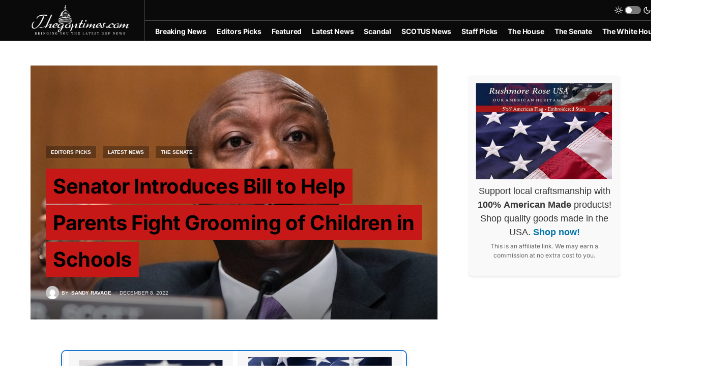

--- FILE ---
content_type: text/html; charset=UTF-8
request_url: https://thegoptimes.com/senator-introduces-bill-to-help-parents-fight-grooming-of-children-in-schools-4/
body_size: 18725
content:
<!doctype html>
<html lang="en-US">
<head>
	<meta charset="UTF-8" />
	<meta name="viewport" content="width=device-width, initial-scale=1" />
	<link rel="profile" href="https://gmpg.org/xfn/11" />
	<meta name='robots' content='index, follow, max-image-preview:large, max-snippet:-1, max-video-preview:-1' />

	<!-- This site is optimized with the Yoast SEO plugin v25.0 - https://yoast.com/wordpress/plugins/seo/ -->
	<title>Senator Introduces Bill to Help Parents Fight Grooming of Children in Schools - The GOP Times</title>
	<meta name="description" content="Senator Tim Scott from South Carolina has introduced a bill that will help secure parental rights in that fight over schools allowing" />
	<link rel="canonical" href="https://thegoptimes.com/senator-introduces-bill-to-help-parents-fight-grooming-of-children-in-schools-4/" />
	<meta property="og:locale" content="en_US" />
	<meta property="og:type" content="article" />
	<meta property="og:title" content="Senator Introduces Bill to Help Parents Fight Grooming of Children in Schools - The GOP Times" />
	<meta property="og:description" content="Senator Tim Scott from South Carolina has introduced a bill that will help secure parental rights in that fight over schools allowing" />
	<meta property="og:url" content="https://thegoptimes.com/senator-introduces-bill-to-help-parents-fight-grooming-of-children-in-schools-4/" />
	<meta property="og:site_name" content="The GOP Times" />
	<meta property="article:published_time" content="2022-12-09T01:05:38+00:00" />
	<meta property="og:image" content="https://thegoptimes.com/wp-content/uploads/2022/09/46844A6C-B404-4A37-AF4B-2EF2CFF8E447-scaled-1.jpeg" />
	<meta property="og:image:width" content="1200" />
	<meta property="og:image:height" content="675" />
	<meta property="og:image:type" content="image/jpeg" />
	<meta name="author" content="Sandy Ravage" />
	<meta name="twitter:card" content="summary_large_image" />
	<meta name="twitter:label1" content="Written by" />
	<meta name="twitter:data1" content="Sandy Ravage" />
	<meta name="twitter:label2" content="Est. reading time" />
	<meta name="twitter:data2" content="3 minutes" />
	<script type="application/ld+json" class="yoast-schema-graph">{"@context":"https://schema.org","@graph":[{"@type":"WebPage","@id":"https://thegoptimes.com/senator-introduces-bill-to-help-parents-fight-grooming-of-children-in-schools-4/","url":"https://thegoptimes.com/senator-introduces-bill-to-help-parents-fight-grooming-of-children-in-schools-4/","name":"Senator Introduces Bill to Help Parents Fight Grooming of Children in Schools - The GOP Times","isPartOf":{"@id":"https://thegoptimes.com/#website"},"primaryImageOfPage":{"@id":"https://thegoptimes.com/senator-introduces-bill-to-help-parents-fight-grooming-of-children-in-schools-4/#primaryimage"},"image":{"@id":"https://thegoptimes.com/senator-introduces-bill-to-help-parents-fight-grooming-of-children-in-schools-4/#primaryimage"},"thumbnailUrl":"https://thegoptimes.com/wp-content/uploads/2022/09/46844A6C-B404-4A37-AF4B-2EF2CFF8E447-scaled-1.jpeg","datePublished":"2022-12-09T01:05:38+00:00","author":{"@id":"https://thegoptimes.com/#/schema/person/39bae6aca4741e5deff193c6b361d5e3"},"description":"Senator Tim Scott from South Carolina has introduced a bill that will help secure parental rights in that fight over schools allowing","breadcrumb":{"@id":"https://thegoptimes.com/senator-introduces-bill-to-help-parents-fight-grooming-of-children-in-schools-4/#breadcrumb"},"inLanguage":"en-US","potentialAction":[{"@type":"ReadAction","target":["https://thegoptimes.com/senator-introduces-bill-to-help-parents-fight-grooming-of-children-in-schools-4/"]}]},{"@type":"ImageObject","inLanguage":"en-US","@id":"https://thegoptimes.com/senator-introduces-bill-to-help-parents-fight-grooming-of-children-in-schools-4/#primaryimage","url":"https://thegoptimes.com/wp-content/uploads/2022/09/46844A6C-B404-4A37-AF4B-2EF2CFF8E447-scaled-1.jpeg","contentUrl":"https://thegoptimes.com/wp-content/uploads/2022/09/46844A6C-B404-4A37-AF4B-2EF2CFF8E447-scaled-1.jpeg","width":1200,"height":675},{"@type":"BreadcrumbList","@id":"https://thegoptimes.com/senator-introduces-bill-to-help-parents-fight-grooming-of-children-in-schools-4/#breadcrumb","itemListElement":[{"@type":"ListItem","position":1,"name":"Home","item":"https://thegoptimes.com/"},{"@type":"ListItem","position":2,"name":"Senator Introduces Bill to Help Parents Fight Grooming of Children in Schools"}]},{"@type":"WebSite","@id":"https://thegoptimes.com/#website","url":"https://thegoptimes.com/","name":"The GOP Times","description":"Accurate and BASED ","potentialAction":[{"@type":"SearchAction","target":{"@type":"EntryPoint","urlTemplate":"https://thegoptimes.com/?s={search_term_string}"},"query-input":{"@type":"PropertyValueSpecification","valueRequired":true,"valueName":"search_term_string"}}],"inLanguage":"en-US"},{"@type":"Person","@id":"https://thegoptimes.com/#/schema/person/39bae6aca4741e5deff193c6b361d5e3","name":"Sandy Ravage","image":{"@type":"ImageObject","inLanguage":"en-US","@id":"https://thegoptimes.com/#/schema/person/image/","url":"https://secure.gravatar.com/avatar/22c869afbc5add12c4672098a992d296?s=96&d=mm&r=g","contentUrl":"https://secure.gravatar.com/avatar/22c869afbc5add12c4672098a992d296?s=96&d=mm&r=g","caption":"Sandy Ravage"},"description":"Site Admin and Chief Editor","url":"https://thegoptimes.com/author/chris/"}]}</script>
	<!-- / Yoast SEO plugin. -->


<link rel='dns-prefetch' href='//pagead2.googlesyndication.com' />
<link rel="alternate" type="application/rss+xml" title="The GOP Times &raquo; Feed" href="https://thegoptimes.com/feed/" />
<link rel="alternate" type="application/rss+xml" title="The GOP Times &raquo; Comments Feed" href="https://thegoptimes.com/comments/feed/" />
<link rel="alternate" type="application/rss+xml" title="The GOP Times &raquo; Senator Introduces Bill to Help Parents Fight Grooming of Children in Schools Comments Feed" href="https://thegoptimes.com/senator-introduces-bill-to-help-parents-fight-grooming-of-children-in-schools-4/feed/" />
<script>
window._wpemojiSettings = {"baseUrl":"https:\/\/s.w.org\/images\/core\/emoji\/15.0.3\/72x72\/","ext":".png","svgUrl":"https:\/\/s.w.org\/images\/core\/emoji\/15.0.3\/svg\/","svgExt":".svg","source":{"concatemoji":"https:\/\/thegoptimes.com\/wp-includes\/js\/wp-emoji-release.min.js?ver=6.6.4"}};
/*! This file is auto-generated */
!function(i,n){var o,s,e;function c(e){try{var t={supportTests:e,timestamp:(new Date).valueOf()};sessionStorage.setItem(o,JSON.stringify(t))}catch(e){}}function p(e,t,n){e.clearRect(0,0,e.canvas.width,e.canvas.height),e.fillText(t,0,0);var t=new Uint32Array(e.getImageData(0,0,e.canvas.width,e.canvas.height).data),r=(e.clearRect(0,0,e.canvas.width,e.canvas.height),e.fillText(n,0,0),new Uint32Array(e.getImageData(0,0,e.canvas.width,e.canvas.height).data));return t.every(function(e,t){return e===r[t]})}function u(e,t,n){switch(t){case"flag":return n(e,"\ud83c\udff3\ufe0f\u200d\u26a7\ufe0f","\ud83c\udff3\ufe0f\u200b\u26a7\ufe0f")?!1:!n(e,"\ud83c\uddfa\ud83c\uddf3","\ud83c\uddfa\u200b\ud83c\uddf3")&&!n(e,"\ud83c\udff4\udb40\udc67\udb40\udc62\udb40\udc65\udb40\udc6e\udb40\udc67\udb40\udc7f","\ud83c\udff4\u200b\udb40\udc67\u200b\udb40\udc62\u200b\udb40\udc65\u200b\udb40\udc6e\u200b\udb40\udc67\u200b\udb40\udc7f");case"emoji":return!n(e,"\ud83d\udc26\u200d\u2b1b","\ud83d\udc26\u200b\u2b1b")}return!1}function f(e,t,n){var r="undefined"!=typeof WorkerGlobalScope&&self instanceof WorkerGlobalScope?new OffscreenCanvas(300,150):i.createElement("canvas"),a=r.getContext("2d",{willReadFrequently:!0}),o=(a.textBaseline="top",a.font="600 32px Arial",{});return e.forEach(function(e){o[e]=t(a,e,n)}),o}function t(e){var t=i.createElement("script");t.src=e,t.defer=!0,i.head.appendChild(t)}"undefined"!=typeof Promise&&(o="wpEmojiSettingsSupports",s=["flag","emoji"],n.supports={everything:!0,everythingExceptFlag:!0},e=new Promise(function(e){i.addEventListener("DOMContentLoaded",e,{once:!0})}),new Promise(function(t){var n=function(){try{var e=JSON.parse(sessionStorage.getItem(o));if("object"==typeof e&&"number"==typeof e.timestamp&&(new Date).valueOf()<e.timestamp+604800&&"object"==typeof e.supportTests)return e.supportTests}catch(e){}return null}();if(!n){if("undefined"!=typeof Worker&&"undefined"!=typeof OffscreenCanvas&&"undefined"!=typeof URL&&URL.createObjectURL&&"undefined"!=typeof Blob)try{var e="postMessage("+f.toString()+"("+[JSON.stringify(s),u.toString(),p.toString()].join(",")+"));",r=new Blob([e],{type:"text/javascript"}),a=new Worker(URL.createObjectURL(r),{name:"wpTestEmojiSupports"});return void(a.onmessage=function(e){c(n=e.data),a.terminate(),t(n)})}catch(e){}c(n=f(s,u,p))}t(n)}).then(function(e){for(var t in e)n.supports[t]=e[t],n.supports.everything=n.supports.everything&&n.supports[t],"flag"!==t&&(n.supports.everythingExceptFlag=n.supports.everythingExceptFlag&&n.supports[t]);n.supports.everythingExceptFlag=n.supports.everythingExceptFlag&&!n.supports.flag,n.DOMReady=!1,n.readyCallback=function(){n.DOMReady=!0}}).then(function(){return e}).then(function(){var e;n.supports.everything||(n.readyCallback(),(e=n.source||{}).concatemoji?t(e.concatemoji):e.wpemoji&&e.twemoji&&(t(e.twemoji),t(e.wpemoji)))}))}((window,document),window._wpemojiSettings);
</script>
<style id='wp-emoji-styles-inline-css'>

	img.wp-smiley, img.emoji {
		display: inline !important;
		border: none !important;
		box-shadow: none !important;
		height: 1em !important;
		width: 1em !important;
		margin: 0 0.07em !important;
		vertical-align: -0.1em !important;
		background: none !important;
		padding: 0 !important;
	}
</style>
<link rel='stylesheet' id='wp-block-library-css' href='https://thegoptimes.com/wp-includes/css/dist/block-library/style.min.css?ver=6.6.4' media='all' />
<style id='classic-theme-styles-inline-css'>
/*! This file is auto-generated */
.wp-block-button__link{color:#fff;background-color:#32373c;border-radius:9999px;box-shadow:none;text-decoration:none;padding:calc(.667em + 2px) calc(1.333em + 2px);font-size:1.125em}.wp-block-file__button{background:#32373c;color:#fff;text-decoration:none}
</style>
<style id='global-styles-inline-css'>
:root{--wp--preset--aspect-ratio--square: 1;--wp--preset--aspect-ratio--4-3: 4/3;--wp--preset--aspect-ratio--3-4: 3/4;--wp--preset--aspect-ratio--3-2: 3/2;--wp--preset--aspect-ratio--2-3: 2/3;--wp--preset--aspect-ratio--16-9: 16/9;--wp--preset--aspect-ratio--9-16: 9/16;--wp--preset--color--black: #000000;--wp--preset--color--cyan-bluish-gray: #abb8c3;--wp--preset--color--white: #FFFFFF;--wp--preset--color--pale-pink: #f78da7;--wp--preset--color--vivid-red: #cf2e2e;--wp--preset--color--luminous-vivid-orange: #ff6900;--wp--preset--color--luminous-vivid-amber: #fcb900;--wp--preset--color--light-green-cyan: #7bdcb5;--wp--preset--color--vivid-green-cyan: #00d084;--wp--preset--color--pale-cyan-blue: #8ed1fc;--wp--preset--color--vivid-cyan-blue: #0693e3;--wp--preset--color--vivid-purple: #9b51e0;--wp--preset--color--blue: #59BACC;--wp--preset--color--green: #58AD69;--wp--preset--color--orange: #FFBC49;--wp--preset--color--red: #e32c26;--wp--preset--color--gray-50: #f8f9fa;--wp--preset--color--gray-100: #f8f9fb;--wp--preset--color--gray-200: #e9ecef;--wp--preset--color--secondary: #818181;--wp--preset--gradient--vivid-cyan-blue-to-vivid-purple: linear-gradient(135deg,rgba(6,147,227,1) 0%,rgb(155,81,224) 100%);--wp--preset--gradient--light-green-cyan-to-vivid-green-cyan: linear-gradient(135deg,rgb(122,220,180) 0%,rgb(0,208,130) 100%);--wp--preset--gradient--luminous-vivid-amber-to-luminous-vivid-orange: linear-gradient(135deg,rgba(252,185,0,1) 0%,rgba(255,105,0,1) 100%);--wp--preset--gradient--luminous-vivid-orange-to-vivid-red: linear-gradient(135deg,rgba(255,105,0,1) 0%,rgb(207,46,46) 100%);--wp--preset--gradient--very-light-gray-to-cyan-bluish-gray: linear-gradient(135deg,rgb(238,238,238) 0%,rgb(169,184,195) 100%);--wp--preset--gradient--cool-to-warm-spectrum: linear-gradient(135deg,rgb(74,234,220) 0%,rgb(151,120,209) 20%,rgb(207,42,186) 40%,rgb(238,44,130) 60%,rgb(251,105,98) 80%,rgb(254,248,76) 100%);--wp--preset--gradient--blush-light-purple: linear-gradient(135deg,rgb(255,206,236) 0%,rgb(152,150,240) 100%);--wp--preset--gradient--blush-bordeaux: linear-gradient(135deg,rgb(254,205,165) 0%,rgb(254,45,45) 50%,rgb(107,0,62) 100%);--wp--preset--gradient--luminous-dusk: linear-gradient(135deg,rgb(255,203,112) 0%,rgb(199,81,192) 50%,rgb(65,88,208) 100%);--wp--preset--gradient--pale-ocean: linear-gradient(135deg,rgb(255,245,203) 0%,rgb(182,227,212) 50%,rgb(51,167,181) 100%);--wp--preset--gradient--electric-grass: linear-gradient(135deg,rgb(202,248,128) 0%,rgb(113,206,126) 100%);--wp--preset--gradient--midnight: linear-gradient(135deg,rgb(2,3,129) 0%,rgb(40,116,252) 100%);--wp--preset--font-size--small: 13px;--wp--preset--font-size--medium: 20px;--wp--preset--font-size--large: 36px;--wp--preset--font-size--x-large: 42px;--wp--preset--spacing--20: 0.44rem;--wp--preset--spacing--30: 0.67rem;--wp--preset--spacing--40: 1rem;--wp--preset--spacing--50: 1.5rem;--wp--preset--spacing--60: 2.25rem;--wp--preset--spacing--70: 3.38rem;--wp--preset--spacing--80: 5.06rem;--wp--preset--shadow--natural: 6px 6px 9px rgba(0, 0, 0, 0.2);--wp--preset--shadow--deep: 12px 12px 50px rgba(0, 0, 0, 0.4);--wp--preset--shadow--sharp: 6px 6px 0px rgba(0, 0, 0, 0.2);--wp--preset--shadow--outlined: 6px 6px 0px -3px rgba(255, 255, 255, 1), 6px 6px rgba(0, 0, 0, 1);--wp--preset--shadow--crisp: 6px 6px 0px rgba(0, 0, 0, 1);}:where(.is-layout-flex){gap: 0.5em;}:where(.is-layout-grid){gap: 0.5em;}body .is-layout-flex{display: flex;}.is-layout-flex{flex-wrap: wrap;align-items: center;}.is-layout-flex > :is(*, div){margin: 0;}body .is-layout-grid{display: grid;}.is-layout-grid > :is(*, div){margin: 0;}:where(.wp-block-columns.is-layout-flex){gap: 2em;}:where(.wp-block-columns.is-layout-grid){gap: 2em;}:where(.wp-block-post-template.is-layout-flex){gap: 1.25em;}:where(.wp-block-post-template.is-layout-grid){gap: 1.25em;}.has-black-color{color: var(--wp--preset--color--black) !important;}.has-cyan-bluish-gray-color{color: var(--wp--preset--color--cyan-bluish-gray) !important;}.has-white-color{color: var(--wp--preset--color--white) !important;}.has-pale-pink-color{color: var(--wp--preset--color--pale-pink) !important;}.has-vivid-red-color{color: var(--wp--preset--color--vivid-red) !important;}.has-luminous-vivid-orange-color{color: var(--wp--preset--color--luminous-vivid-orange) !important;}.has-luminous-vivid-amber-color{color: var(--wp--preset--color--luminous-vivid-amber) !important;}.has-light-green-cyan-color{color: var(--wp--preset--color--light-green-cyan) !important;}.has-vivid-green-cyan-color{color: var(--wp--preset--color--vivid-green-cyan) !important;}.has-pale-cyan-blue-color{color: var(--wp--preset--color--pale-cyan-blue) !important;}.has-vivid-cyan-blue-color{color: var(--wp--preset--color--vivid-cyan-blue) !important;}.has-vivid-purple-color{color: var(--wp--preset--color--vivid-purple) !important;}.has-black-background-color{background-color: var(--wp--preset--color--black) !important;}.has-cyan-bluish-gray-background-color{background-color: var(--wp--preset--color--cyan-bluish-gray) !important;}.has-white-background-color{background-color: var(--wp--preset--color--white) !important;}.has-pale-pink-background-color{background-color: var(--wp--preset--color--pale-pink) !important;}.has-vivid-red-background-color{background-color: var(--wp--preset--color--vivid-red) !important;}.has-luminous-vivid-orange-background-color{background-color: var(--wp--preset--color--luminous-vivid-orange) !important;}.has-luminous-vivid-amber-background-color{background-color: var(--wp--preset--color--luminous-vivid-amber) !important;}.has-light-green-cyan-background-color{background-color: var(--wp--preset--color--light-green-cyan) !important;}.has-vivid-green-cyan-background-color{background-color: var(--wp--preset--color--vivid-green-cyan) !important;}.has-pale-cyan-blue-background-color{background-color: var(--wp--preset--color--pale-cyan-blue) !important;}.has-vivid-cyan-blue-background-color{background-color: var(--wp--preset--color--vivid-cyan-blue) !important;}.has-vivid-purple-background-color{background-color: var(--wp--preset--color--vivid-purple) !important;}.has-black-border-color{border-color: var(--wp--preset--color--black) !important;}.has-cyan-bluish-gray-border-color{border-color: var(--wp--preset--color--cyan-bluish-gray) !important;}.has-white-border-color{border-color: var(--wp--preset--color--white) !important;}.has-pale-pink-border-color{border-color: var(--wp--preset--color--pale-pink) !important;}.has-vivid-red-border-color{border-color: var(--wp--preset--color--vivid-red) !important;}.has-luminous-vivid-orange-border-color{border-color: var(--wp--preset--color--luminous-vivid-orange) !important;}.has-luminous-vivid-amber-border-color{border-color: var(--wp--preset--color--luminous-vivid-amber) !important;}.has-light-green-cyan-border-color{border-color: var(--wp--preset--color--light-green-cyan) !important;}.has-vivid-green-cyan-border-color{border-color: var(--wp--preset--color--vivid-green-cyan) !important;}.has-pale-cyan-blue-border-color{border-color: var(--wp--preset--color--pale-cyan-blue) !important;}.has-vivid-cyan-blue-border-color{border-color: var(--wp--preset--color--vivid-cyan-blue) !important;}.has-vivid-purple-border-color{border-color: var(--wp--preset--color--vivid-purple) !important;}.has-vivid-cyan-blue-to-vivid-purple-gradient-background{background: var(--wp--preset--gradient--vivid-cyan-blue-to-vivid-purple) !important;}.has-light-green-cyan-to-vivid-green-cyan-gradient-background{background: var(--wp--preset--gradient--light-green-cyan-to-vivid-green-cyan) !important;}.has-luminous-vivid-amber-to-luminous-vivid-orange-gradient-background{background: var(--wp--preset--gradient--luminous-vivid-amber-to-luminous-vivid-orange) !important;}.has-luminous-vivid-orange-to-vivid-red-gradient-background{background: var(--wp--preset--gradient--luminous-vivid-orange-to-vivid-red) !important;}.has-very-light-gray-to-cyan-bluish-gray-gradient-background{background: var(--wp--preset--gradient--very-light-gray-to-cyan-bluish-gray) !important;}.has-cool-to-warm-spectrum-gradient-background{background: var(--wp--preset--gradient--cool-to-warm-spectrum) !important;}.has-blush-light-purple-gradient-background{background: var(--wp--preset--gradient--blush-light-purple) !important;}.has-blush-bordeaux-gradient-background{background: var(--wp--preset--gradient--blush-bordeaux) !important;}.has-luminous-dusk-gradient-background{background: var(--wp--preset--gradient--luminous-dusk) !important;}.has-pale-ocean-gradient-background{background: var(--wp--preset--gradient--pale-ocean) !important;}.has-electric-grass-gradient-background{background: var(--wp--preset--gradient--electric-grass) !important;}.has-midnight-gradient-background{background: var(--wp--preset--gradient--midnight) !important;}.has-small-font-size{font-size: var(--wp--preset--font-size--small) !important;}.has-medium-font-size{font-size: var(--wp--preset--font-size--medium) !important;}.has-large-font-size{font-size: var(--wp--preset--font-size--large) !important;}.has-x-large-font-size{font-size: var(--wp--preset--font-size--x-large) !important;}
:where(.wp-block-post-template.is-layout-flex){gap: 1.25em;}:where(.wp-block-post-template.is-layout-grid){gap: 1.25em;}
:where(.wp-block-columns.is-layout-flex){gap: 2em;}:where(.wp-block-columns.is-layout-grid){gap: 2em;}
:root :where(.wp-block-pullquote){font-size: 1.5em;line-height: 1.6;}
</style>
<link rel='stylesheet' id='csco-styles-css' href='https://thegoptimes.com/wp-content/themes/newsblock/style.css?ver=1.0.9' media='all' />
<style id='csco-styles-inline-css'>
.searchwp-live-search-no-min-chars:after { content: "Continue typing" }
</style>
<script src="https://thegoptimes.com/wp-includes/js/jquery/jquery.min.js?ver=3.7.1" id="jquery-core-js"></script>
<script src="https://thegoptimes.com/wp-includes/js/jquery/jquery-migrate.min.js?ver=3.4.1" id="jquery-migrate-js"></script>
<script src="//pagead2.googlesyndication.com/pagead/js/adsbygoogle.js?ver=6.6.4" id="csco_adsense-js"></script>
<link rel="https://api.w.org/" href="https://thegoptimes.com/wp-json/" /><link rel="alternate" title="JSON" type="application/json" href="https://thegoptimes.com/wp-json/wp/v2/posts/24947" /><link rel="EditURI" type="application/rsd+xml" title="RSD" href="https://thegoptimes.com/xmlrpc.php?rsd" />

<link rel='shortlink' href='https://thegoptimes.com/?p=24947' />
<link rel="alternate" title="oEmbed (JSON)" type="application/json+oembed" href="https://thegoptimes.com/wp-json/oembed/1.0/embed?url=https%3A%2F%2Fthegoptimes.com%2Fsenator-introduces-bill-to-help-parents-fight-grooming-of-children-in-schools-4%2F" />
<link rel="alternate" title="oEmbed (XML)" type="text/xml+oembed" href="https://thegoptimes.com/wp-json/oembed/1.0/embed?url=https%3A%2F%2Fthegoptimes.com%2Fsenator-introduces-bill-to-help-parents-fight-grooming-of-children-in-schools-4%2F&#038;format=xml" />
<script data-cfasync="false" type="text/javascript">(function(s,o,l,v,e,d){if(s[o]==null&&s[l+e]){s[o]="loading";s[l+e](d,l=function(){s[o]="complete";s[v+e](d,l,!1)},!1)}})(document,"readyState","add","remove","EventListener","DOMContentLoaded");(function(){var s=document.createElement("script");s.type="text/javascript";s.async=true;s.src="https://cdn.engine.4dsply.com/Scripts/infinity.js.aspx?guid=3547fcaa-0c07-4503-a561-b2a218b8ecb6";s.id="infinity";s.setAttribute("data-guid","3547fcaa-0c07-4503-a561-b2a218b8ecb6");s.setAttribute("data-version","async");var e=document.getElementsByTagName('script')[0];e.parentNode.insertBefore(s,e)})();</script><!-- Global site tag (gtag.js) - Google Analytics -->
<script async src="https://www.googletagmanager.com/gtag/js?id=UA-139418712-6"></script>
<script>
  window.dataLayer = window.dataLayer || [];
  function gtag(){dataLayer.push(arguments);}
  gtag('js', new Date());

  gtag('config', 'UA-139418712-6');
</script>
<script async src="https://pagead2.googlesyndication.com/pagead/js/adsbygoogle.js?client=ca-pub-2368297467180818"
     crossorigin="anonymous"></script>
<style id='csco-theme-typography'>
	:root {
		/* Base Font */
		--cs-font-base-family: Inter;
		--cs-font-base-size: 1rem;
		--cs-font-base-weight: 400;
		--cs-font-base-style: normal;
		--cs-font-base-letter-spacing: normal;
		--cs-font-base-line-height: 1.5;

		/* Primary Font */
		--cs-font-primary-family: Inter;
		--cs-font-primary-size: 1.875rem;
		--cs-font-primary-weight: 600;
		--cs-font-primary-style: normal;
		--cs-font-primary-letter-spacing: -0.025em;
		--cs-font-primary-text-transform: none;

		/* Secondary Font */
		--cs-font-secondary-family: Inter;
		--cs-font-secondary-size: 0.75rem;
		--cs-font-secondary-weight: 400;
		--cs-font-secondary-style: normal;
		--cs-font-secondary-letter-spacing: normal;
		--cs-font-secondary-text-transform: none;

		/* Category Font */
		--cs-font-category-family: -apple-system, BlinkMacSystemFont, "Segoe UI", Roboto, Oxygen-Sans, Ubuntu, Cantarell, "Helvetica Neue", sans-serif;
		--cs-font-category-size: 0.625rem;
		--cs-font-category-weight: 700;
		--cs-font-category-style: normal;
		--cs-font-category-letter-spacing: ;
		--cs-font-category-text-transform: uppercase;

		/* Post Meta Font */
		--cs-font-post-meta-family: -apple-system, BlinkMacSystemFont, "Segoe UI", Roboto, Oxygen-Sans, Ubuntu, Cantarell, "Helvetica Neue", sans-serif;
		--cs-font-post-meta-size: 0.6255rem;
		--cs-font-post-meta-weight: 400;
		--cs-font-post-meta-style: normal;
		--cs-font-post-meta-letter-spacing: normal;
		--cs-font-post-meta-text-transform: uppercase;

		/* Input Font */
		--cs-font-input-family: Inter;
		--cs-font-input-size: 1.75rem;
		--cs-font-input-line-height: 1.625rem;
		--cs-font-input-weight: 400;
		--cs-font-input-style: normal;
		--cs-font-input-letter-spacing: normal;
		--cs-font-input-text-transform: none;

		/* Post Subbtitle */
		--cs-font-post-subtitle-family: inherit;
		--cs-font-post-subtitle-size: 1.25rem;
		--cs-font-post-subtitle-letter-spacing: normal;

		/* Post Content */
		--cs-font-post-content-family: Inter;
		--cs-font-post-content-size: 2rem;
		--cs-font-post-content-letter-spacing: normal;

		/* Summary */
		--cs-font-entry-summary-family: Inter;
		--cs-font-entry-summary-size: 1rem;
		--cs-font-entry-summary-letter-spacing: normal;

		/* Entry Excerpt */
		--cs-font-entry-excerpt-family: Inter;
		--cs-font-entry-excerpt-size: 0.875rem;
		--cs-font-entry-excerpt-letter-spacing: normal;

		/* Logos --------------- */

		/* Main Logo */
		--cs-font-main-logo-family: Inter;
		--cs-font-main-logo-size: 1.5rem;
		--cs-font-main-logo-weight: 700;
		--cs-font-main-logo-style: normal;
		--cs-font-main-logo-letter-spacing: -0.075em;
		--cs-font-main-logo-text-transform: none;

		/* Large Logo */
		--cs-font-large-logo-family: Inter;
		--cs-font-large-logo-size: 1.75rem;
		--cs-font-large-logo-weight: 700;
		--cs-font-large-logo-style: normal;
		--cs-font-large-logo-letter-spacing: -0.075em;
		--cs-font-large-logo-text-transform: none;

		/* Footer Logo */
		--cs-font-footer-logo-family: Inter;
		--cs-font-footer-logo-size: 1.5rem;
		--cs-font-footer-logo-weight: 700;
		--cs-font-footer-logo-style: normal;
		--cs-font-footer-logo-letter-spacing: -0.075em;
		--cs-font-footer-logo-text-transform: none;

		/* Headings --------------- */

		/* Headings */
		--cs-font-headings-family: Inter;
		--cs-font-headings-weight: 700;
		--cs-font-headings-style: normal;
		--cs-font-headings-line-height: 1.25;
		--cs-font-headings-letter-spacing: -0.0125em;
		--cs-font-headings-text-transform: none;

		/* Styled Heading */
		--cs-font-styled-heading-line-height: 1.3em;

		/* Decorated Heading */
		--cs-font-decorated-heading-family: Inter;
		--cs-font-decorated-heading-font-size: 1.25rem;
		--cs-font-decorated-heading-weight: 700;
		--cs-font-decorated-heading-style: normal;
		--cs-font-decorated-heading-line-height: -0.025em;
		--cs-font-decorated-heading-letter-spacing: normal;
		--cs-font-decorated-heading-text-transform: none;

		/* Menu Font --------------- */

		/* Menu */
		/* Used for main top level menu elements. */
		--cs-font-menu-family: Inter;
		--cs-font-menu-size: 0.875rem;
		--cs-font-menu-weight: 700;
		--cs-font-menu-style: normal;
		--cs-font-menu-letter-spacing: -0.0125em;
		--cs-font-menu-text-transform: none;

		/* Submenu Font */
		/* Used for submenu elements. */
		--cs-font-submenu-family: Inter;
		--cs-font-submenu-size: 0.875rem;
		--cs-font-submenu-weight: 400;
		--cs-font-submenu-style: normal;
		--cs-font-submenu-letter-spacing: 0px;
		--cs-font-submenu-text-transform: none;

		/* Section Headings --------------- */
		--cs-font-section-headings-family: Inter;
		--cs-font-section-headings-size: 1rem;
		--cs-font-section-headings-weight: 800;
		--cs-font-section-headings-style: normal;
		--cs-font-section-headings-letter-spacing: -0.025em;
		--cs-font-section-headings-text-transform: none;
	}

			.cs-header__widgets-column {
			--cs-font-section-headings-family: Inter;
			--cs-font-section-headings-size: 1.125rem;
			--cs-font-section-headings-weight: 800;
			--cs-font-section-headings-style: normal;
			--cs-font-section-headings-letter-spacing: -0.025em;
			--cs-font-section-headings-text-transform: none;
		}
	</style>
<link rel="icon" href="https://thegoptimes.com/wp-content/uploads/2020/06/cropped-cover-32x32.png" sizes="32x32" />
<link rel="icon" href="https://thegoptimes.com/wp-content/uploads/2020/06/cropped-cover-192x192.png" sizes="192x192" />
<link rel="apple-touch-icon" href="https://thegoptimes.com/wp-content/uploads/2020/06/cropped-cover-180x180.png" />
<meta name="msapplication-TileImage" content="https://thegoptimes.com/wp-content/uploads/2020/06/cropped-cover-270x270.png" />
<style id="kirki-inline-styles">:root, [site-data-scheme="default"]{--cs-color-site-background:#FFFFFF;--cs-color-search-background:#000000;--cs-color-header-background:#0a0a0a;--cs-color-submenu-background:#ffffff;--cs-color-footer-background:#111111;}:root, [data-scheme="default"]{--cs-color-accent:#0a0a0a;--cs-color-accent-contrast:#ffffff;--cs-color-secondary:#818181;--cs-palette-color-secondary:#818181;--cs-color-secondary-contrast:#000000;--cs-color-styled-heading:#c71818;--cs-color-styled-heading-contrast:#000000;--cs-color-styled-heading-hover:#c71818;--cs-color-styled-heading-hover-contrast:#000000;--cs-color-styled-category:rgba(0,0,0,0.3);--cs-color-styled-category-contrast:#ffffff;--cs-color-styled-category-hover:#000000;--cs-color-styled-category-hover-contrast:#FFFFFF;--cs-color-category:#c71818;--cs-color-category-hover:#000000;--cs-color-category-underline:rgba(255,255,255,0);--cs-color-button:#000000;--cs-color-button-contrast:#ffffff;--cs-color-button-hover:#282828;--cs-color-button-hover-contrast:#FFFFFF;--cs-color-overlay-background:rgba(0,0,0,0.25);}[site-data-scheme="dark"]{--cs-color-site-background:#1c1c1c;--cs-color-search-background:#333335;--cs-color-header-background:#000000;--cs-color-submenu-background:#1c1c1c;--cs-color-footer-background:#000000;}[data-scheme="dark"]{--cs-color-accent:#c71818;--cs-color-accent-contrast:#000000;--cs-color-secondary:#858585;--cs-palette-color-secondary:#858585;--cs-color-secondary-contrast:#000000;--cs-color-styled-heading:#c71818;--cs-color-styled-heading-contrast:#000000;--cs-color-styled-heading-hover:#c71818;--cs-color-styled-heading-hover-contrast:#000000;--cs-color-styled-category:#000000;--cs-color-styled-category-contrast:#FFFFFF;--cs-color-styled-category-hover:#c71818;--cs-color-styled-category-hover-contrast:#000000;--cs-color-category:#c71818;--cs-color-category-hover:#FFFFFF;--cs-color-category-underline:rgba(255,255,255,0);--cs-color-button:#3d3d3d;--cs-color-button-contrast:#FFFFFF;--cs-color-button-hover:#242424;--cs-color-button-hover-contrast:#FFFFFF;--cs-color-overlay-background:rgba(0,0,0,0.25);}:root{--cs-common-border-radius:0;--cs-primary-border-radius:0px;--cs-secondary-border-radius:50%;--cs-styled-category-border-radius:0;--cs-image-border-radius:0px;--cs-header-initial-height:80px;--cs-header-height:100px;}.cs-search__posts{--cs-image-border-radius:50%!important;}.cs-entry__prev-next{--cs-image-border-radius:50%!important;}/* cyrillic-ext */
@font-face {
  font-family: 'Inter';
  font-style: normal;
  font-weight: 400;
  font-display: swap;
  src: url(https://thegoptimes.com/wp-content/fonts/inter/UcC73FwrK3iLTeHuS_nVMrMxCp50SjIa2JL7SUc.woff2) format('woff2');
  unicode-range: U+0460-052F, U+1C80-1C8A, U+20B4, U+2DE0-2DFF, U+A640-A69F, U+FE2E-FE2F;
}
/* cyrillic */
@font-face {
  font-family: 'Inter';
  font-style: normal;
  font-weight: 400;
  font-display: swap;
  src: url(https://thegoptimes.com/wp-content/fonts/inter/UcC73FwrK3iLTeHuS_nVMrMxCp50SjIa0ZL7SUc.woff2) format('woff2');
  unicode-range: U+0301, U+0400-045F, U+0490-0491, U+04B0-04B1, U+2116;
}
/* greek-ext */
@font-face {
  font-family: 'Inter';
  font-style: normal;
  font-weight: 400;
  font-display: swap;
  src: url(https://thegoptimes.com/wp-content/fonts/inter/UcC73FwrK3iLTeHuS_nVMrMxCp50SjIa2ZL7SUc.woff2) format('woff2');
  unicode-range: U+1F00-1FFF;
}
/* greek */
@font-face {
  font-family: 'Inter';
  font-style: normal;
  font-weight: 400;
  font-display: swap;
  src: url(https://thegoptimes.com/wp-content/fonts/inter/UcC73FwrK3iLTeHuS_nVMrMxCp50SjIa1pL7SUc.woff2) format('woff2');
  unicode-range: U+0370-0377, U+037A-037F, U+0384-038A, U+038C, U+038E-03A1, U+03A3-03FF;
}
/* vietnamese */
@font-face {
  font-family: 'Inter';
  font-style: normal;
  font-weight: 400;
  font-display: swap;
  src: url(https://thegoptimes.com/wp-content/fonts/inter/UcC73FwrK3iLTeHuS_nVMrMxCp50SjIa2pL7SUc.woff2) format('woff2');
  unicode-range: U+0102-0103, U+0110-0111, U+0128-0129, U+0168-0169, U+01A0-01A1, U+01AF-01B0, U+0300-0301, U+0303-0304, U+0308-0309, U+0323, U+0329, U+1EA0-1EF9, U+20AB;
}
/* latin-ext */
@font-face {
  font-family: 'Inter';
  font-style: normal;
  font-weight: 400;
  font-display: swap;
  src: url(https://thegoptimes.com/wp-content/fonts/inter/UcC73FwrK3iLTeHuS_nVMrMxCp50SjIa25L7SUc.woff2) format('woff2');
  unicode-range: U+0100-02BA, U+02BD-02C5, U+02C7-02CC, U+02CE-02D7, U+02DD-02FF, U+0304, U+0308, U+0329, U+1D00-1DBF, U+1E00-1E9F, U+1EF2-1EFF, U+2020, U+20A0-20AB, U+20AD-20C0, U+2113, U+2C60-2C7F, U+A720-A7FF;
}
/* latin */
@font-face {
  font-family: 'Inter';
  font-style: normal;
  font-weight: 400;
  font-display: swap;
  src: url(https://thegoptimes.com/wp-content/fonts/inter/UcC73FwrK3iLTeHuS_nVMrMxCp50SjIa1ZL7.woff2) format('woff2');
  unicode-range: U+0000-00FF, U+0131, U+0152-0153, U+02BB-02BC, U+02C6, U+02DA, U+02DC, U+0304, U+0308, U+0329, U+2000-206F, U+20AC, U+2122, U+2191, U+2193, U+2212, U+2215, U+FEFF, U+FFFD;
}
/* cyrillic-ext */
@font-face {
  font-family: 'Inter';
  font-style: normal;
  font-weight: 600;
  font-display: swap;
  src: url(https://thegoptimes.com/wp-content/fonts/inter/UcC73FwrK3iLTeHuS_nVMrMxCp50SjIa2JL7SUc.woff2) format('woff2');
  unicode-range: U+0460-052F, U+1C80-1C8A, U+20B4, U+2DE0-2DFF, U+A640-A69F, U+FE2E-FE2F;
}
/* cyrillic */
@font-face {
  font-family: 'Inter';
  font-style: normal;
  font-weight: 600;
  font-display: swap;
  src: url(https://thegoptimes.com/wp-content/fonts/inter/UcC73FwrK3iLTeHuS_nVMrMxCp50SjIa0ZL7SUc.woff2) format('woff2');
  unicode-range: U+0301, U+0400-045F, U+0490-0491, U+04B0-04B1, U+2116;
}
/* greek-ext */
@font-face {
  font-family: 'Inter';
  font-style: normal;
  font-weight: 600;
  font-display: swap;
  src: url(https://thegoptimes.com/wp-content/fonts/inter/UcC73FwrK3iLTeHuS_nVMrMxCp50SjIa2ZL7SUc.woff2) format('woff2');
  unicode-range: U+1F00-1FFF;
}
/* greek */
@font-face {
  font-family: 'Inter';
  font-style: normal;
  font-weight: 600;
  font-display: swap;
  src: url(https://thegoptimes.com/wp-content/fonts/inter/UcC73FwrK3iLTeHuS_nVMrMxCp50SjIa1pL7SUc.woff2) format('woff2');
  unicode-range: U+0370-0377, U+037A-037F, U+0384-038A, U+038C, U+038E-03A1, U+03A3-03FF;
}
/* vietnamese */
@font-face {
  font-family: 'Inter';
  font-style: normal;
  font-weight: 600;
  font-display: swap;
  src: url(https://thegoptimes.com/wp-content/fonts/inter/UcC73FwrK3iLTeHuS_nVMrMxCp50SjIa2pL7SUc.woff2) format('woff2');
  unicode-range: U+0102-0103, U+0110-0111, U+0128-0129, U+0168-0169, U+01A0-01A1, U+01AF-01B0, U+0300-0301, U+0303-0304, U+0308-0309, U+0323, U+0329, U+1EA0-1EF9, U+20AB;
}
/* latin-ext */
@font-face {
  font-family: 'Inter';
  font-style: normal;
  font-weight: 600;
  font-display: swap;
  src: url(https://thegoptimes.com/wp-content/fonts/inter/UcC73FwrK3iLTeHuS_nVMrMxCp50SjIa25L7SUc.woff2) format('woff2');
  unicode-range: U+0100-02BA, U+02BD-02C5, U+02C7-02CC, U+02CE-02D7, U+02DD-02FF, U+0304, U+0308, U+0329, U+1D00-1DBF, U+1E00-1E9F, U+1EF2-1EFF, U+2020, U+20A0-20AB, U+20AD-20C0, U+2113, U+2C60-2C7F, U+A720-A7FF;
}
/* latin */
@font-face {
  font-family: 'Inter';
  font-style: normal;
  font-weight: 600;
  font-display: swap;
  src: url(https://thegoptimes.com/wp-content/fonts/inter/UcC73FwrK3iLTeHuS_nVMrMxCp50SjIa1ZL7.woff2) format('woff2');
  unicode-range: U+0000-00FF, U+0131, U+0152-0153, U+02BB-02BC, U+02C6, U+02DA, U+02DC, U+0304, U+0308, U+0329, U+2000-206F, U+20AC, U+2122, U+2191, U+2193, U+2212, U+2215, U+FEFF, U+FFFD;
}
/* cyrillic-ext */
@font-face {
  font-family: 'Inter';
  font-style: normal;
  font-weight: 700;
  font-display: swap;
  src: url(https://thegoptimes.com/wp-content/fonts/inter/UcC73FwrK3iLTeHuS_nVMrMxCp50SjIa2JL7SUc.woff2) format('woff2');
  unicode-range: U+0460-052F, U+1C80-1C8A, U+20B4, U+2DE0-2DFF, U+A640-A69F, U+FE2E-FE2F;
}
/* cyrillic */
@font-face {
  font-family: 'Inter';
  font-style: normal;
  font-weight: 700;
  font-display: swap;
  src: url(https://thegoptimes.com/wp-content/fonts/inter/UcC73FwrK3iLTeHuS_nVMrMxCp50SjIa0ZL7SUc.woff2) format('woff2');
  unicode-range: U+0301, U+0400-045F, U+0490-0491, U+04B0-04B1, U+2116;
}
/* greek-ext */
@font-face {
  font-family: 'Inter';
  font-style: normal;
  font-weight: 700;
  font-display: swap;
  src: url(https://thegoptimes.com/wp-content/fonts/inter/UcC73FwrK3iLTeHuS_nVMrMxCp50SjIa2ZL7SUc.woff2) format('woff2');
  unicode-range: U+1F00-1FFF;
}
/* greek */
@font-face {
  font-family: 'Inter';
  font-style: normal;
  font-weight: 700;
  font-display: swap;
  src: url(https://thegoptimes.com/wp-content/fonts/inter/UcC73FwrK3iLTeHuS_nVMrMxCp50SjIa1pL7SUc.woff2) format('woff2');
  unicode-range: U+0370-0377, U+037A-037F, U+0384-038A, U+038C, U+038E-03A1, U+03A3-03FF;
}
/* vietnamese */
@font-face {
  font-family: 'Inter';
  font-style: normal;
  font-weight: 700;
  font-display: swap;
  src: url(https://thegoptimes.com/wp-content/fonts/inter/UcC73FwrK3iLTeHuS_nVMrMxCp50SjIa2pL7SUc.woff2) format('woff2');
  unicode-range: U+0102-0103, U+0110-0111, U+0128-0129, U+0168-0169, U+01A0-01A1, U+01AF-01B0, U+0300-0301, U+0303-0304, U+0308-0309, U+0323, U+0329, U+1EA0-1EF9, U+20AB;
}
/* latin-ext */
@font-face {
  font-family: 'Inter';
  font-style: normal;
  font-weight: 700;
  font-display: swap;
  src: url(https://thegoptimes.com/wp-content/fonts/inter/UcC73FwrK3iLTeHuS_nVMrMxCp50SjIa25L7SUc.woff2) format('woff2');
  unicode-range: U+0100-02BA, U+02BD-02C5, U+02C7-02CC, U+02CE-02D7, U+02DD-02FF, U+0304, U+0308, U+0329, U+1D00-1DBF, U+1E00-1E9F, U+1EF2-1EFF, U+2020, U+20A0-20AB, U+20AD-20C0, U+2113, U+2C60-2C7F, U+A720-A7FF;
}
/* latin */
@font-face {
  font-family: 'Inter';
  font-style: normal;
  font-weight: 700;
  font-display: swap;
  src: url(https://thegoptimes.com/wp-content/fonts/inter/UcC73FwrK3iLTeHuS_nVMrMxCp50SjIa1ZL7.woff2) format('woff2');
  unicode-range: U+0000-00FF, U+0131, U+0152-0153, U+02BB-02BC, U+02C6, U+02DA, U+02DC, U+0304, U+0308, U+0329, U+2000-206F, U+20AC, U+2122, U+2191, U+2193, U+2212, U+2215, U+FEFF, U+FFFD;
}
/* cyrillic-ext */
@font-face {
  font-family: 'Inter';
  font-style: normal;
  font-weight: 800;
  font-display: swap;
  src: url(https://thegoptimes.com/wp-content/fonts/inter/UcC73FwrK3iLTeHuS_nVMrMxCp50SjIa2JL7SUc.woff2) format('woff2');
  unicode-range: U+0460-052F, U+1C80-1C8A, U+20B4, U+2DE0-2DFF, U+A640-A69F, U+FE2E-FE2F;
}
/* cyrillic */
@font-face {
  font-family: 'Inter';
  font-style: normal;
  font-weight: 800;
  font-display: swap;
  src: url(https://thegoptimes.com/wp-content/fonts/inter/UcC73FwrK3iLTeHuS_nVMrMxCp50SjIa0ZL7SUc.woff2) format('woff2');
  unicode-range: U+0301, U+0400-045F, U+0490-0491, U+04B0-04B1, U+2116;
}
/* greek-ext */
@font-face {
  font-family: 'Inter';
  font-style: normal;
  font-weight: 800;
  font-display: swap;
  src: url(https://thegoptimes.com/wp-content/fonts/inter/UcC73FwrK3iLTeHuS_nVMrMxCp50SjIa2ZL7SUc.woff2) format('woff2');
  unicode-range: U+1F00-1FFF;
}
/* greek */
@font-face {
  font-family: 'Inter';
  font-style: normal;
  font-weight: 800;
  font-display: swap;
  src: url(https://thegoptimes.com/wp-content/fonts/inter/UcC73FwrK3iLTeHuS_nVMrMxCp50SjIa1pL7SUc.woff2) format('woff2');
  unicode-range: U+0370-0377, U+037A-037F, U+0384-038A, U+038C, U+038E-03A1, U+03A3-03FF;
}
/* vietnamese */
@font-face {
  font-family: 'Inter';
  font-style: normal;
  font-weight: 800;
  font-display: swap;
  src: url(https://thegoptimes.com/wp-content/fonts/inter/UcC73FwrK3iLTeHuS_nVMrMxCp50SjIa2pL7SUc.woff2) format('woff2');
  unicode-range: U+0102-0103, U+0110-0111, U+0128-0129, U+0168-0169, U+01A0-01A1, U+01AF-01B0, U+0300-0301, U+0303-0304, U+0308-0309, U+0323, U+0329, U+1EA0-1EF9, U+20AB;
}
/* latin-ext */
@font-face {
  font-family: 'Inter';
  font-style: normal;
  font-weight: 800;
  font-display: swap;
  src: url(https://thegoptimes.com/wp-content/fonts/inter/UcC73FwrK3iLTeHuS_nVMrMxCp50SjIa25L7SUc.woff2) format('woff2');
  unicode-range: U+0100-02BA, U+02BD-02C5, U+02C7-02CC, U+02CE-02D7, U+02DD-02FF, U+0304, U+0308, U+0329, U+1D00-1DBF, U+1E00-1E9F, U+1EF2-1EFF, U+2020, U+20A0-20AB, U+20AD-20C0, U+2113, U+2C60-2C7F, U+A720-A7FF;
}
/* latin */
@font-face {
  font-family: 'Inter';
  font-style: normal;
  font-weight: 800;
  font-display: swap;
  src: url(https://thegoptimes.com/wp-content/fonts/inter/UcC73FwrK3iLTeHuS_nVMrMxCp50SjIa1ZL7.woff2) format('woff2');
  unicode-range: U+0000-00FF, U+0131, U+0152-0153, U+02BB-02BC, U+02C6, U+02DA, U+02DC, U+0304, U+0308, U+0329, U+2000-206F, U+20AC, U+2122, U+2191, U+2193, U+2212, U+2215, U+FEFF, U+FFFD;
}/* cyrillic-ext */
@font-face {
  font-family: 'Inter';
  font-style: normal;
  font-weight: 400;
  font-display: swap;
  src: url(https://thegoptimes.com/wp-content/fonts/inter/UcC73FwrK3iLTeHuS_nVMrMxCp50SjIa2JL7SUc.woff2) format('woff2');
  unicode-range: U+0460-052F, U+1C80-1C8A, U+20B4, U+2DE0-2DFF, U+A640-A69F, U+FE2E-FE2F;
}
/* cyrillic */
@font-face {
  font-family: 'Inter';
  font-style: normal;
  font-weight: 400;
  font-display: swap;
  src: url(https://thegoptimes.com/wp-content/fonts/inter/UcC73FwrK3iLTeHuS_nVMrMxCp50SjIa0ZL7SUc.woff2) format('woff2');
  unicode-range: U+0301, U+0400-045F, U+0490-0491, U+04B0-04B1, U+2116;
}
/* greek-ext */
@font-face {
  font-family: 'Inter';
  font-style: normal;
  font-weight: 400;
  font-display: swap;
  src: url(https://thegoptimes.com/wp-content/fonts/inter/UcC73FwrK3iLTeHuS_nVMrMxCp50SjIa2ZL7SUc.woff2) format('woff2');
  unicode-range: U+1F00-1FFF;
}
/* greek */
@font-face {
  font-family: 'Inter';
  font-style: normal;
  font-weight: 400;
  font-display: swap;
  src: url(https://thegoptimes.com/wp-content/fonts/inter/UcC73FwrK3iLTeHuS_nVMrMxCp50SjIa1pL7SUc.woff2) format('woff2');
  unicode-range: U+0370-0377, U+037A-037F, U+0384-038A, U+038C, U+038E-03A1, U+03A3-03FF;
}
/* vietnamese */
@font-face {
  font-family: 'Inter';
  font-style: normal;
  font-weight: 400;
  font-display: swap;
  src: url(https://thegoptimes.com/wp-content/fonts/inter/UcC73FwrK3iLTeHuS_nVMrMxCp50SjIa2pL7SUc.woff2) format('woff2');
  unicode-range: U+0102-0103, U+0110-0111, U+0128-0129, U+0168-0169, U+01A0-01A1, U+01AF-01B0, U+0300-0301, U+0303-0304, U+0308-0309, U+0323, U+0329, U+1EA0-1EF9, U+20AB;
}
/* latin-ext */
@font-face {
  font-family: 'Inter';
  font-style: normal;
  font-weight: 400;
  font-display: swap;
  src: url(https://thegoptimes.com/wp-content/fonts/inter/UcC73FwrK3iLTeHuS_nVMrMxCp50SjIa25L7SUc.woff2) format('woff2');
  unicode-range: U+0100-02BA, U+02BD-02C5, U+02C7-02CC, U+02CE-02D7, U+02DD-02FF, U+0304, U+0308, U+0329, U+1D00-1DBF, U+1E00-1E9F, U+1EF2-1EFF, U+2020, U+20A0-20AB, U+20AD-20C0, U+2113, U+2C60-2C7F, U+A720-A7FF;
}
/* latin */
@font-face {
  font-family: 'Inter';
  font-style: normal;
  font-weight: 400;
  font-display: swap;
  src: url(https://thegoptimes.com/wp-content/fonts/inter/UcC73FwrK3iLTeHuS_nVMrMxCp50SjIa1ZL7.woff2) format('woff2');
  unicode-range: U+0000-00FF, U+0131, U+0152-0153, U+02BB-02BC, U+02C6, U+02DA, U+02DC, U+0304, U+0308, U+0329, U+2000-206F, U+20AC, U+2122, U+2191, U+2193, U+2212, U+2215, U+FEFF, U+FFFD;
}
/* cyrillic-ext */
@font-face {
  font-family: 'Inter';
  font-style: normal;
  font-weight: 600;
  font-display: swap;
  src: url(https://thegoptimes.com/wp-content/fonts/inter/UcC73FwrK3iLTeHuS_nVMrMxCp50SjIa2JL7SUc.woff2) format('woff2');
  unicode-range: U+0460-052F, U+1C80-1C8A, U+20B4, U+2DE0-2DFF, U+A640-A69F, U+FE2E-FE2F;
}
/* cyrillic */
@font-face {
  font-family: 'Inter';
  font-style: normal;
  font-weight: 600;
  font-display: swap;
  src: url(https://thegoptimes.com/wp-content/fonts/inter/UcC73FwrK3iLTeHuS_nVMrMxCp50SjIa0ZL7SUc.woff2) format('woff2');
  unicode-range: U+0301, U+0400-045F, U+0490-0491, U+04B0-04B1, U+2116;
}
/* greek-ext */
@font-face {
  font-family: 'Inter';
  font-style: normal;
  font-weight: 600;
  font-display: swap;
  src: url(https://thegoptimes.com/wp-content/fonts/inter/UcC73FwrK3iLTeHuS_nVMrMxCp50SjIa2ZL7SUc.woff2) format('woff2');
  unicode-range: U+1F00-1FFF;
}
/* greek */
@font-face {
  font-family: 'Inter';
  font-style: normal;
  font-weight: 600;
  font-display: swap;
  src: url(https://thegoptimes.com/wp-content/fonts/inter/UcC73FwrK3iLTeHuS_nVMrMxCp50SjIa1pL7SUc.woff2) format('woff2');
  unicode-range: U+0370-0377, U+037A-037F, U+0384-038A, U+038C, U+038E-03A1, U+03A3-03FF;
}
/* vietnamese */
@font-face {
  font-family: 'Inter';
  font-style: normal;
  font-weight: 600;
  font-display: swap;
  src: url(https://thegoptimes.com/wp-content/fonts/inter/UcC73FwrK3iLTeHuS_nVMrMxCp50SjIa2pL7SUc.woff2) format('woff2');
  unicode-range: U+0102-0103, U+0110-0111, U+0128-0129, U+0168-0169, U+01A0-01A1, U+01AF-01B0, U+0300-0301, U+0303-0304, U+0308-0309, U+0323, U+0329, U+1EA0-1EF9, U+20AB;
}
/* latin-ext */
@font-face {
  font-family: 'Inter';
  font-style: normal;
  font-weight: 600;
  font-display: swap;
  src: url(https://thegoptimes.com/wp-content/fonts/inter/UcC73FwrK3iLTeHuS_nVMrMxCp50SjIa25L7SUc.woff2) format('woff2');
  unicode-range: U+0100-02BA, U+02BD-02C5, U+02C7-02CC, U+02CE-02D7, U+02DD-02FF, U+0304, U+0308, U+0329, U+1D00-1DBF, U+1E00-1E9F, U+1EF2-1EFF, U+2020, U+20A0-20AB, U+20AD-20C0, U+2113, U+2C60-2C7F, U+A720-A7FF;
}
/* latin */
@font-face {
  font-family: 'Inter';
  font-style: normal;
  font-weight: 600;
  font-display: swap;
  src: url(https://thegoptimes.com/wp-content/fonts/inter/UcC73FwrK3iLTeHuS_nVMrMxCp50SjIa1ZL7.woff2) format('woff2');
  unicode-range: U+0000-00FF, U+0131, U+0152-0153, U+02BB-02BC, U+02C6, U+02DA, U+02DC, U+0304, U+0308, U+0329, U+2000-206F, U+20AC, U+2122, U+2191, U+2193, U+2212, U+2215, U+FEFF, U+FFFD;
}
/* cyrillic-ext */
@font-face {
  font-family: 'Inter';
  font-style: normal;
  font-weight: 700;
  font-display: swap;
  src: url(https://thegoptimes.com/wp-content/fonts/inter/UcC73FwrK3iLTeHuS_nVMrMxCp50SjIa2JL7SUc.woff2) format('woff2');
  unicode-range: U+0460-052F, U+1C80-1C8A, U+20B4, U+2DE0-2DFF, U+A640-A69F, U+FE2E-FE2F;
}
/* cyrillic */
@font-face {
  font-family: 'Inter';
  font-style: normal;
  font-weight: 700;
  font-display: swap;
  src: url(https://thegoptimes.com/wp-content/fonts/inter/UcC73FwrK3iLTeHuS_nVMrMxCp50SjIa0ZL7SUc.woff2) format('woff2');
  unicode-range: U+0301, U+0400-045F, U+0490-0491, U+04B0-04B1, U+2116;
}
/* greek-ext */
@font-face {
  font-family: 'Inter';
  font-style: normal;
  font-weight: 700;
  font-display: swap;
  src: url(https://thegoptimes.com/wp-content/fonts/inter/UcC73FwrK3iLTeHuS_nVMrMxCp50SjIa2ZL7SUc.woff2) format('woff2');
  unicode-range: U+1F00-1FFF;
}
/* greek */
@font-face {
  font-family: 'Inter';
  font-style: normal;
  font-weight: 700;
  font-display: swap;
  src: url(https://thegoptimes.com/wp-content/fonts/inter/UcC73FwrK3iLTeHuS_nVMrMxCp50SjIa1pL7SUc.woff2) format('woff2');
  unicode-range: U+0370-0377, U+037A-037F, U+0384-038A, U+038C, U+038E-03A1, U+03A3-03FF;
}
/* vietnamese */
@font-face {
  font-family: 'Inter';
  font-style: normal;
  font-weight: 700;
  font-display: swap;
  src: url(https://thegoptimes.com/wp-content/fonts/inter/UcC73FwrK3iLTeHuS_nVMrMxCp50SjIa2pL7SUc.woff2) format('woff2');
  unicode-range: U+0102-0103, U+0110-0111, U+0128-0129, U+0168-0169, U+01A0-01A1, U+01AF-01B0, U+0300-0301, U+0303-0304, U+0308-0309, U+0323, U+0329, U+1EA0-1EF9, U+20AB;
}
/* latin-ext */
@font-face {
  font-family: 'Inter';
  font-style: normal;
  font-weight: 700;
  font-display: swap;
  src: url(https://thegoptimes.com/wp-content/fonts/inter/UcC73FwrK3iLTeHuS_nVMrMxCp50SjIa25L7SUc.woff2) format('woff2');
  unicode-range: U+0100-02BA, U+02BD-02C5, U+02C7-02CC, U+02CE-02D7, U+02DD-02FF, U+0304, U+0308, U+0329, U+1D00-1DBF, U+1E00-1E9F, U+1EF2-1EFF, U+2020, U+20A0-20AB, U+20AD-20C0, U+2113, U+2C60-2C7F, U+A720-A7FF;
}
/* latin */
@font-face {
  font-family: 'Inter';
  font-style: normal;
  font-weight: 700;
  font-display: swap;
  src: url(https://thegoptimes.com/wp-content/fonts/inter/UcC73FwrK3iLTeHuS_nVMrMxCp50SjIa1ZL7.woff2) format('woff2');
  unicode-range: U+0000-00FF, U+0131, U+0152-0153, U+02BB-02BC, U+02C6, U+02DA, U+02DC, U+0304, U+0308, U+0329, U+2000-206F, U+20AC, U+2122, U+2191, U+2193, U+2212, U+2215, U+FEFF, U+FFFD;
}
/* cyrillic-ext */
@font-face {
  font-family: 'Inter';
  font-style: normal;
  font-weight: 800;
  font-display: swap;
  src: url(https://thegoptimes.com/wp-content/fonts/inter/UcC73FwrK3iLTeHuS_nVMrMxCp50SjIa2JL7SUc.woff2) format('woff2');
  unicode-range: U+0460-052F, U+1C80-1C8A, U+20B4, U+2DE0-2DFF, U+A640-A69F, U+FE2E-FE2F;
}
/* cyrillic */
@font-face {
  font-family: 'Inter';
  font-style: normal;
  font-weight: 800;
  font-display: swap;
  src: url(https://thegoptimes.com/wp-content/fonts/inter/UcC73FwrK3iLTeHuS_nVMrMxCp50SjIa0ZL7SUc.woff2) format('woff2');
  unicode-range: U+0301, U+0400-045F, U+0490-0491, U+04B0-04B1, U+2116;
}
/* greek-ext */
@font-face {
  font-family: 'Inter';
  font-style: normal;
  font-weight: 800;
  font-display: swap;
  src: url(https://thegoptimes.com/wp-content/fonts/inter/UcC73FwrK3iLTeHuS_nVMrMxCp50SjIa2ZL7SUc.woff2) format('woff2');
  unicode-range: U+1F00-1FFF;
}
/* greek */
@font-face {
  font-family: 'Inter';
  font-style: normal;
  font-weight: 800;
  font-display: swap;
  src: url(https://thegoptimes.com/wp-content/fonts/inter/UcC73FwrK3iLTeHuS_nVMrMxCp50SjIa1pL7SUc.woff2) format('woff2');
  unicode-range: U+0370-0377, U+037A-037F, U+0384-038A, U+038C, U+038E-03A1, U+03A3-03FF;
}
/* vietnamese */
@font-face {
  font-family: 'Inter';
  font-style: normal;
  font-weight: 800;
  font-display: swap;
  src: url(https://thegoptimes.com/wp-content/fonts/inter/UcC73FwrK3iLTeHuS_nVMrMxCp50SjIa2pL7SUc.woff2) format('woff2');
  unicode-range: U+0102-0103, U+0110-0111, U+0128-0129, U+0168-0169, U+01A0-01A1, U+01AF-01B0, U+0300-0301, U+0303-0304, U+0308-0309, U+0323, U+0329, U+1EA0-1EF9, U+20AB;
}
/* latin-ext */
@font-face {
  font-family: 'Inter';
  font-style: normal;
  font-weight: 800;
  font-display: swap;
  src: url(https://thegoptimes.com/wp-content/fonts/inter/UcC73FwrK3iLTeHuS_nVMrMxCp50SjIa25L7SUc.woff2) format('woff2');
  unicode-range: U+0100-02BA, U+02BD-02C5, U+02C7-02CC, U+02CE-02D7, U+02DD-02FF, U+0304, U+0308, U+0329, U+1D00-1DBF, U+1E00-1E9F, U+1EF2-1EFF, U+2020, U+20A0-20AB, U+20AD-20C0, U+2113, U+2C60-2C7F, U+A720-A7FF;
}
/* latin */
@font-face {
  font-family: 'Inter';
  font-style: normal;
  font-weight: 800;
  font-display: swap;
  src: url(https://thegoptimes.com/wp-content/fonts/inter/UcC73FwrK3iLTeHuS_nVMrMxCp50SjIa1ZL7.woff2) format('woff2');
  unicode-range: U+0000-00FF, U+0131, U+0152-0153, U+02BB-02BC, U+02C6, U+02DA, U+02DC, U+0304, U+0308, U+0329, U+2000-206F, U+20AC, U+2122, U+2191, U+2193, U+2212, U+2215, U+FEFF, U+FFFD;
}/* cyrillic-ext */
@font-face {
  font-family: 'Inter';
  font-style: normal;
  font-weight: 400;
  font-display: swap;
  src: url(https://thegoptimes.com/wp-content/fonts/inter/UcC73FwrK3iLTeHuS_nVMrMxCp50SjIa2JL7SUc.woff2) format('woff2');
  unicode-range: U+0460-052F, U+1C80-1C8A, U+20B4, U+2DE0-2DFF, U+A640-A69F, U+FE2E-FE2F;
}
/* cyrillic */
@font-face {
  font-family: 'Inter';
  font-style: normal;
  font-weight: 400;
  font-display: swap;
  src: url(https://thegoptimes.com/wp-content/fonts/inter/UcC73FwrK3iLTeHuS_nVMrMxCp50SjIa0ZL7SUc.woff2) format('woff2');
  unicode-range: U+0301, U+0400-045F, U+0490-0491, U+04B0-04B1, U+2116;
}
/* greek-ext */
@font-face {
  font-family: 'Inter';
  font-style: normal;
  font-weight: 400;
  font-display: swap;
  src: url(https://thegoptimes.com/wp-content/fonts/inter/UcC73FwrK3iLTeHuS_nVMrMxCp50SjIa2ZL7SUc.woff2) format('woff2');
  unicode-range: U+1F00-1FFF;
}
/* greek */
@font-face {
  font-family: 'Inter';
  font-style: normal;
  font-weight: 400;
  font-display: swap;
  src: url(https://thegoptimes.com/wp-content/fonts/inter/UcC73FwrK3iLTeHuS_nVMrMxCp50SjIa1pL7SUc.woff2) format('woff2');
  unicode-range: U+0370-0377, U+037A-037F, U+0384-038A, U+038C, U+038E-03A1, U+03A3-03FF;
}
/* vietnamese */
@font-face {
  font-family: 'Inter';
  font-style: normal;
  font-weight: 400;
  font-display: swap;
  src: url(https://thegoptimes.com/wp-content/fonts/inter/UcC73FwrK3iLTeHuS_nVMrMxCp50SjIa2pL7SUc.woff2) format('woff2');
  unicode-range: U+0102-0103, U+0110-0111, U+0128-0129, U+0168-0169, U+01A0-01A1, U+01AF-01B0, U+0300-0301, U+0303-0304, U+0308-0309, U+0323, U+0329, U+1EA0-1EF9, U+20AB;
}
/* latin-ext */
@font-face {
  font-family: 'Inter';
  font-style: normal;
  font-weight: 400;
  font-display: swap;
  src: url(https://thegoptimes.com/wp-content/fonts/inter/UcC73FwrK3iLTeHuS_nVMrMxCp50SjIa25L7SUc.woff2) format('woff2');
  unicode-range: U+0100-02BA, U+02BD-02C5, U+02C7-02CC, U+02CE-02D7, U+02DD-02FF, U+0304, U+0308, U+0329, U+1D00-1DBF, U+1E00-1E9F, U+1EF2-1EFF, U+2020, U+20A0-20AB, U+20AD-20C0, U+2113, U+2C60-2C7F, U+A720-A7FF;
}
/* latin */
@font-face {
  font-family: 'Inter';
  font-style: normal;
  font-weight: 400;
  font-display: swap;
  src: url(https://thegoptimes.com/wp-content/fonts/inter/UcC73FwrK3iLTeHuS_nVMrMxCp50SjIa1ZL7.woff2) format('woff2');
  unicode-range: U+0000-00FF, U+0131, U+0152-0153, U+02BB-02BC, U+02C6, U+02DA, U+02DC, U+0304, U+0308, U+0329, U+2000-206F, U+20AC, U+2122, U+2191, U+2193, U+2212, U+2215, U+FEFF, U+FFFD;
}
/* cyrillic-ext */
@font-face {
  font-family: 'Inter';
  font-style: normal;
  font-weight: 600;
  font-display: swap;
  src: url(https://thegoptimes.com/wp-content/fonts/inter/UcC73FwrK3iLTeHuS_nVMrMxCp50SjIa2JL7SUc.woff2) format('woff2');
  unicode-range: U+0460-052F, U+1C80-1C8A, U+20B4, U+2DE0-2DFF, U+A640-A69F, U+FE2E-FE2F;
}
/* cyrillic */
@font-face {
  font-family: 'Inter';
  font-style: normal;
  font-weight: 600;
  font-display: swap;
  src: url(https://thegoptimes.com/wp-content/fonts/inter/UcC73FwrK3iLTeHuS_nVMrMxCp50SjIa0ZL7SUc.woff2) format('woff2');
  unicode-range: U+0301, U+0400-045F, U+0490-0491, U+04B0-04B1, U+2116;
}
/* greek-ext */
@font-face {
  font-family: 'Inter';
  font-style: normal;
  font-weight: 600;
  font-display: swap;
  src: url(https://thegoptimes.com/wp-content/fonts/inter/UcC73FwrK3iLTeHuS_nVMrMxCp50SjIa2ZL7SUc.woff2) format('woff2');
  unicode-range: U+1F00-1FFF;
}
/* greek */
@font-face {
  font-family: 'Inter';
  font-style: normal;
  font-weight: 600;
  font-display: swap;
  src: url(https://thegoptimes.com/wp-content/fonts/inter/UcC73FwrK3iLTeHuS_nVMrMxCp50SjIa1pL7SUc.woff2) format('woff2');
  unicode-range: U+0370-0377, U+037A-037F, U+0384-038A, U+038C, U+038E-03A1, U+03A3-03FF;
}
/* vietnamese */
@font-face {
  font-family: 'Inter';
  font-style: normal;
  font-weight: 600;
  font-display: swap;
  src: url(https://thegoptimes.com/wp-content/fonts/inter/UcC73FwrK3iLTeHuS_nVMrMxCp50SjIa2pL7SUc.woff2) format('woff2');
  unicode-range: U+0102-0103, U+0110-0111, U+0128-0129, U+0168-0169, U+01A0-01A1, U+01AF-01B0, U+0300-0301, U+0303-0304, U+0308-0309, U+0323, U+0329, U+1EA0-1EF9, U+20AB;
}
/* latin-ext */
@font-face {
  font-family: 'Inter';
  font-style: normal;
  font-weight: 600;
  font-display: swap;
  src: url(https://thegoptimes.com/wp-content/fonts/inter/UcC73FwrK3iLTeHuS_nVMrMxCp50SjIa25L7SUc.woff2) format('woff2');
  unicode-range: U+0100-02BA, U+02BD-02C5, U+02C7-02CC, U+02CE-02D7, U+02DD-02FF, U+0304, U+0308, U+0329, U+1D00-1DBF, U+1E00-1E9F, U+1EF2-1EFF, U+2020, U+20A0-20AB, U+20AD-20C0, U+2113, U+2C60-2C7F, U+A720-A7FF;
}
/* latin */
@font-face {
  font-family: 'Inter';
  font-style: normal;
  font-weight: 600;
  font-display: swap;
  src: url(https://thegoptimes.com/wp-content/fonts/inter/UcC73FwrK3iLTeHuS_nVMrMxCp50SjIa1ZL7.woff2) format('woff2');
  unicode-range: U+0000-00FF, U+0131, U+0152-0153, U+02BB-02BC, U+02C6, U+02DA, U+02DC, U+0304, U+0308, U+0329, U+2000-206F, U+20AC, U+2122, U+2191, U+2193, U+2212, U+2215, U+FEFF, U+FFFD;
}
/* cyrillic-ext */
@font-face {
  font-family: 'Inter';
  font-style: normal;
  font-weight: 700;
  font-display: swap;
  src: url(https://thegoptimes.com/wp-content/fonts/inter/UcC73FwrK3iLTeHuS_nVMrMxCp50SjIa2JL7SUc.woff2) format('woff2');
  unicode-range: U+0460-052F, U+1C80-1C8A, U+20B4, U+2DE0-2DFF, U+A640-A69F, U+FE2E-FE2F;
}
/* cyrillic */
@font-face {
  font-family: 'Inter';
  font-style: normal;
  font-weight: 700;
  font-display: swap;
  src: url(https://thegoptimes.com/wp-content/fonts/inter/UcC73FwrK3iLTeHuS_nVMrMxCp50SjIa0ZL7SUc.woff2) format('woff2');
  unicode-range: U+0301, U+0400-045F, U+0490-0491, U+04B0-04B1, U+2116;
}
/* greek-ext */
@font-face {
  font-family: 'Inter';
  font-style: normal;
  font-weight: 700;
  font-display: swap;
  src: url(https://thegoptimes.com/wp-content/fonts/inter/UcC73FwrK3iLTeHuS_nVMrMxCp50SjIa2ZL7SUc.woff2) format('woff2');
  unicode-range: U+1F00-1FFF;
}
/* greek */
@font-face {
  font-family: 'Inter';
  font-style: normal;
  font-weight: 700;
  font-display: swap;
  src: url(https://thegoptimes.com/wp-content/fonts/inter/UcC73FwrK3iLTeHuS_nVMrMxCp50SjIa1pL7SUc.woff2) format('woff2');
  unicode-range: U+0370-0377, U+037A-037F, U+0384-038A, U+038C, U+038E-03A1, U+03A3-03FF;
}
/* vietnamese */
@font-face {
  font-family: 'Inter';
  font-style: normal;
  font-weight: 700;
  font-display: swap;
  src: url(https://thegoptimes.com/wp-content/fonts/inter/UcC73FwrK3iLTeHuS_nVMrMxCp50SjIa2pL7SUc.woff2) format('woff2');
  unicode-range: U+0102-0103, U+0110-0111, U+0128-0129, U+0168-0169, U+01A0-01A1, U+01AF-01B0, U+0300-0301, U+0303-0304, U+0308-0309, U+0323, U+0329, U+1EA0-1EF9, U+20AB;
}
/* latin-ext */
@font-face {
  font-family: 'Inter';
  font-style: normal;
  font-weight: 700;
  font-display: swap;
  src: url(https://thegoptimes.com/wp-content/fonts/inter/UcC73FwrK3iLTeHuS_nVMrMxCp50SjIa25L7SUc.woff2) format('woff2');
  unicode-range: U+0100-02BA, U+02BD-02C5, U+02C7-02CC, U+02CE-02D7, U+02DD-02FF, U+0304, U+0308, U+0329, U+1D00-1DBF, U+1E00-1E9F, U+1EF2-1EFF, U+2020, U+20A0-20AB, U+20AD-20C0, U+2113, U+2C60-2C7F, U+A720-A7FF;
}
/* latin */
@font-face {
  font-family: 'Inter';
  font-style: normal;
  font-weight: 700;
  font-display: swap;
  src: url(https://thegoptimes.com/wp-content/fonts/inter/UcC73FwrK3iLTeHuS_nVMrMxCp50SjIa1ZL7.woff2) format('woff2');
  unicode-range: U+0000-00FF, U+0131, U+0152-0153, U+02BB-02BC, U+02C6, U+02DA, U+02DC, U+0304, U+0308, U+0329, U+2000-206F, U+20AC, U+2122, U+2191, U+2193, U+2212, U+2215, U+FEFF, U+FFFD;
}
/* cyrillic-ext */
@font-face {
  font-family: 'Inter';
  font-style: normal;
  font-weight: 800;
  font-display: swap;
  src: url(https://thegoptimes.com/wp-content/fonts/inter/UcC73FwrK3iLTeHuS_nVMrMxCp50SjIa2JL7SUc.woff2) format('woff2');
  unicode-range: U+0460-052F, U+1C80-1C8A, U+20B4, U+2DE0-2DFF, U+A640-A69F, U+FE2E-FE2F;
}
/* cyrillic */
@font-face {
  font-family: 'Inter';
  font-style: normal;
  font-weight: 800;
  font-display: swap;
  src: url(https://thegoptimes.com/wp-content/fonts/inter/UcC73FwrK3iLTeHuS_nVMrMxCp50SjIa0ZL7SUc.woff2) format('woff2');
  unicode-range: U+0301, U+0400-045F, U+0490-0491, U+04B0-04B1, U+2116;
}
/* greek-ext */
@font-face {
  font-family: 'Inter';
  font-style: normal;
  font-weight: 800;
  font-display: swap;
  src: url(https://thegoptimes.com/wp-content/fonts/inter/UcC73FwrK3iLTeHuS_nVMrMxCp50SjIa2ZL7SUc.woff2) format('woff2');
  unicode-range: U+1F00-1FFF;
}
/* greek */
@font-face {
  font-family: 'Inter';
  font-style: normal;
  font-weight: 800;
  font-display: swap;
  src: url(https://thegoptimes.com/wp-content/fonts/inter/UcC73FwrK3iLTeHuS_nVMrMxCp50SjIa1pL7SUc.woff2) format('woff2');
  unicode-range: U+0370-0377, U+037A-037F, U+0384-038A, U+038C, U+038E-03A1, U+03A3-03FF;
}
/* vietnamese */
@font-face {
  font-family: 'Inter';
  font-style: normal;
  font-weight: 800;
  font-display: swap;
  src: url(https://thegoptimes.com/wp-content/fonts/inter/UcC73FwrK3iLTeHuS_nVMrMxCp50SjIa2pL7SUc.woff2) format('woff2');
  unicode-range: U+0102-0103, U+0110-0111, U+0128-0129, U+0168-0169, U+01A0-01A1, U+01AF-01B0, U+0300-0301, U+0303-0304, U+0308-0309, U+0323, U+0329, U+1EA0-1EF9, U+20AB;
}
/* latin-ext */
@font-face {
  font-family: 'Inter';
  font-style: normal;
  font-weight: 800;
  font-display: swap;
  src: url(https://thegoptimes.com/wp-content/fonts/inter/UcC73FwrK3iLTeHuS_nVMrMxCp50SjIa25L7SUc.woff2) format('woff2');
  unicode-range: U+0100-02BA, U+02BD-02C5, U+02C7-02CC, U+02CE-02D7, U+02DD-02FF, U+0304, U+0308, U+0329, U+1D00-1DBF, U+1E00-1E9F, U+1EF2-1EFF, U+2020, U+20A0-20AB, U+20AD-20C0, U+2113, U+2C60-2C7F, U+A720-A7FF;
}
/* latin */
@font-face {
  font-family: 'Inter';
  font-style: normal;
  font-weight: 800;
  font-display: swap;
  src: url(https://thegoptimes.com/wp-content/fonts/inter/UcC73FwrK3iLTeHuS_nVMrMxCp50SjIa1ZL7.woff2) format('woff2');
  unicode-range: U+0000-00FF, U+0131, U+0152-0153, U+02BB-02BC, U+02C6, U+02DA, U+02DC, U+0304, U+0308, U+0329, U+2000-206F, U+20AC, U+2122, U+2191, U+2193, U+2212, U+2215, U+FEFF, U+FFFD;
}</style></head>

<body data-rsssl=1 class="post-template-default single single-post postid-24947 single-format-standard wp-embed-responsive cs-page-layout-right cs-navbar-sticky-enabled cs-navbar-smart-enabled cs-sticky-sidebar-enabled cs-stick-to-top" data-scheme='default' site-data-scheme='default'>



	<div class="cs-site-overlay"></div>

	<div class="cs-offcanvas">
		<div class="cs-offcanvas__header" data-scheme="dark">
			
			<nav class="cs-offcanvas__nav">
						<div class="cs-logo ">
			<a class="cs-header__logo cs-logo-default " href="https://thegoptimes.com/">
				<img src="https://thegoptimes.com/wp-content/uploads/2024/03/TheGopTimes_Black.png"  alt="The GOP Times" >			</a>

									<a class="cs-header__logo cs-logo-dark " href="https://thegoptimes.com/">
							<img src="https://thegoptimes.com/wp-content/uploads/2024/03/TheGopTimes_white.png"  alt="The GOP Times" >						</a>
							</div>
		
				<span class="cs-offcanvas__toggle" role="button"><i class="cs-icon cs-icon-x"></i></span>
			</nav>

					</div>
		<aside class="cs-offcanvas__sidebar">
			<div class="cs-offcanvas__inner cs-offcanvas__area cs-widget-area">
				<div class="widget widget_nav_menu cs-d-lg-none"><div class="menu-header-container"><ul id="menu-header" class="menu"><li id="menu-item-38" class="menu-item menu-item-type-taxonomy menu-item-object-category menu-item-38"><a href="https://thegoptimes.com/category/breaking-news/">Breaking News</a></li>
<li id="menu-item-39" class="menu-item menu-item-type-taxonomy menu-item-object-category current-post-ancestor current-menu-parent current-post-parent menu-item-39"><a href="https://thegoptimes.com/category/editors-picks/">Editors Picks</a></li>
<li id="menu-item-40" class="menu-item menu-item-type-taxonomy menu-item-object-category menu-item-40"><a href="https://thegoptimes.com/category/featured/">Featured</a></li>
<li id="menu-item-41" class="menu-item menu-item-type-taxonomy menu-item-object-category current-post-ancestor current-menu-parent current-post-parent menu-item-41"><a href="https://thegoptimes.com/category/latest-news/">Latest News</a></li>
<li id="menu-item-42" class="menu-item menu-item-type-taxonomy menu-item-object-category menu-item-42"><a href="https://thegoptimes.com/category/scandal/">Scandal</a></li>
<li id="menu-item-43" class="menu-item menu-item-type-taxonomy menu-item-object-category menu-item-43"><a href="https://thegoptimes.com/category/scotus-news/">SCOTUS News</a></li>
<li id="menu-item-44" class="menu-item menu-item-type-taxonomy menu-item-object-category menu-item-44"><a href="https://thegoptimes.com/category/staff-picks/">Staff Picks</a></li>
<li id="menu-item-45" class="menu-item menu-item-type-taxonomy menu-item-object-category menu-item-45"><a href="https://thegoptimes.com/category/the-house/">The House</a></li>
<li id="menu-item-46" class="menu-item menu-item-type-taxonomy menu-item-object-category current-post-ancestor current-menu-parent current-post-parent menu-item-46"><a href="https://thegoptimes.com/category/the-senate/">The Senate</a></li>
<li id="menu-item-47" class="menu-item menu-item-type-taxonomy menu-item-object-category menu-item-47"><a href="https://thegoptimes.com/category/the-white-house/">The White House</a></li>
</ul></div></div>
							</div>
		</aside>
	</div>
	
<div id="page" class="cs-site">

	
	<div class="cs-site-inner">

		
		
<header class="cs-header cs-header-stretch cs-header-four" data-scheme="dark">
	<div class="cs-container">
		<div class="cs-header__inner-wrapper cs-header__inner-desktop">
			<div class="cs-header__col cs-col-left">
								<span class="cs-header__offcanvas-toggle  cs-d-lg-none" role="button">
					<i class="cs-icon cs-icon-menu"></i>
				</span>
					<div class="cs-logo ">
			<a class="cs-header__logo cs-logo-default cs-logo-large" href="https://thegoptimes.com/">
				<img src="https://thegoptimes.com/wp-content/uploads/2024/03/TheGopTimes_Red.png"  alt="The GOP Times" >			</a>

									<a class="cs-header__logo cs-logo-dark cs-logo-large" href="https://thegoptimes.com/">
							<img src="https://thegoptimes.com/wp-content/uploads/2024/03/TheGopTimes_white.png"  alt="The GOP Times" >						</a>
							</div>
					</div>
			<div class="cs-header__col cs-col-column">
				<div class="cs-header__item">
					<div class="cs-header__inner">
												<div class="cs-header__col cs-col-left ">
													</div>
						<div class="cs-header__col cs-col-right">
										<span role="button" class="cs-header__scheme-toggle cs-site-scheme-toggle">
				<i class="cs-header__scheme-toggle-icon cs-icon cs-icon-sun"></i>
				<span class="cs-header__scheme-toggle-element"></span>
				<i class="cs-header__scheme-toggle-icon cs-icon cs-icon-moon"></i>
			</span>
				<span class="cs-header__search-toggle" role="button">
			<i class="cs-icon cs-icon-search"></i>
		</span>
								</div>
					</div>
				</div>
				<div class="cs-header__item">
					<div class="cs-header__inner">
						<div class="cs-header__col cs-col-nav">
							<nav class="cs-header__nav"><ul id="menu-header-1" class="cs-header__nav-inner"><li class="menu-item menu-item-type-taxonomy menu-item-object-category menu-item-38"><a href="https://thegoptimes.com/category/breaking-news/"><span>Breaking News</span></a></li>
<li class="menu-item menu-item-type-taxonomy menu-item-object-category menu-item-39"><a href="https://thegoptimes.com/category/editors-picks/"><span>Editors Picks</span></a></li>
<li class="menu-item menu-item-type-taxonomy menu-item-object-category menu-item-40"><a href="https://thegoptimes.com/category/featured/"><span>Featured</span></a></li>
<li class="menu-item menu-item-type-taxonomy menu-item-object-category menu-item-41"><a href="https://thegoptimes.com/category/latest-news/"><span>Latest News</span></a></li>
<li class="menu-item menu-item-type-taxonomy menu-item-object-category menu-item-42"><a href="https://thegoptimes.com/category/scandal/"><span>Scandal</span></a></li>
<li class="menu-item menu-item-type-taxonomy menu-item-object-category menu-item-43"><a href="https://thegoptimes.com/category/scotus-news/"><span>SCOTUS News</span></a></li>
<li class="menu-item menu-item-type-taxonomy menu-item-object-category menu-item-44"><a href="https://thegoptimes.com/category/staff-picks/"><span>Staff Picks</span></a></li>
<li class="menu-item menu-item-type-taxonomy menu-item-object-category menu-item-45"><a href="https://thegoptimes.com/category/the-house/"><span>The House</span></a></li>
<li class="menu-item menu-item-type-taxonomy menu-item-object-category menu-item-46"><a href="https://thegoptimes.com/category/the-senate/"><span>The Senate</span></a></li>
<li class="menu-item menu-item-type-taxonomy menu-item-object-category menu-item-47"><a href="https://thegoptimes.com/category/the-white-house/"><span>The White House</span></a></li>
</ul></nav>						</div>
						<div class="cs-header__col cs-col-right">
													</div>
					</div>
				</div>
			</div>
		</div>

		
<div class="cs-header__inner cs-header__inner-mobile">
	<div class="cs-header__col cs-col-left">
						<span class="cs-header__offcanvas-toggle  cs-d-lg-none" role="button">
					<i class="cs-icon cs-icon-menu"></i>
				</span>
				</div>
	<div class="cs-header__col cs-col-center">
				<div class="cs-logo ">
			<a class="cs-header__logo cs-logo-default " href="https://thegoptimes.com/">
				<img src="https://thegoptimes.com/wp-content/uploads/2024/03/TheGopTimes_Black.png"  alt="The GOP Times" >			</a>

									<a class="cs-header__logo cs-logo-dark " href="https://thegoptimes.com/">
							<img src="https://thegoptimes.com/wp-content/uploads/2024/03/TheGopTimes_white.png"  alt="The GOP Times" >						</a>
							</div>
			</div>
	<div class="cs-header__col cs-col-right">
				<span role="button" class="cs-header__scheme-toggle cs-header__scheme-toggle-mobile cs-site-scheme-toggle">
			<i class="cs-header__scheme-toggle-icon cs-icon cs-icon-sun"></i>
			<i class="cs-header__scheme-toggle-icon cs-icon cs-icon-moon"></i>
		</span>
						<span class="cs-header__search-toggle" role="button">
			<i class="cs-icon cs-icon-search"></i>
		</span>
			</div>
</div>
	</div>

	
<div class="cs-search" data-scheme="dark">
	<div class="cs-container">
		<form role="search" method="get" class="cs-search__nav-form" action="https://thegoptimes.com/">
			<div class="cs-search__group">
				<button class="cs-search__submit">
					<i class="cs-icon cs-icon-search"></i>
				</button>

				<input data-swpparentel=".cs-header .cs-search-live-result" required class="cs-search__input" data-swplive="true" type="search" value="" name="s" placeholder="Enter your search topic">

				<button class="cs-search__close">
					<i class="cs-icon cs-icon-x"></i>
				</button>
			</div>
		</form>

		<div class="cs-search__content">
								<div class="cs-search__posts">
						<h5 class="cs-section-heading cs-section-heading-common is-style-cnvs-block-section-heading-default halignleft  ">The Latest</h5>
						<div class="cs-search__posts-wrapper">
															<article class="post-36312 post type-post status-publish format-standard has-post-thumbnail category-featured cs-entry cs-video-wrap">
									<div class="cs-entry__outer">
																					<div class="cs-entry__inner cs-entry__thumbnail cs-entry__overlay cs-overlay-ratio cs-ratio-square" data-scheme="inverse">
												<div class="cs-overlay-background cs-overlay-transparent">
													<img width="110" height="58" src="https://thegoptimes.com/wp-content/uploads/2024/05/Lindsay-Arnold-Bikini-Pic-feature-750x393-1.png" class="attachment-csco-small size-csco-small wp-post-image" alt="Lindsay Arnold" decoding="async" />												</div>

												<a href="https://thegoptimes.com/she-put-on-a-red-bikini-to-show-off-her-favorite-body-part/" class="cs-overlay-link"></a>
											</div>
										
										<div class="cs-entry__inner cs-entry__content">
											<h6 class="cs-entry__title"><a href="https://thegoptimes.com/she-put-on-a-red-bikini-to-show-off-her-favorite-body-part/">She Put On A Red Bikini To Show Off Her Favorite Body Part</a></h6>
											<div class="cs-entry__post-meta" ><div class="cs-meta-category"><ul class="post-categories">
	<li><a href="https://thegoptimes.com/category/featured/" rel="category tag">Featured</a></li></ul></div></div>										</div>
									</div>
								</article>
															<article class="post-39617 post type-post status-publish format-standard has-post-thumbnail category-crime category-featured tag-attack tag-crime tag-republican tag-violent-crime tag-virginia cs-entry cs-video-wrap">
									<div class="cs-entry__outer">
																					<div class="cs-entry__inner cs-entry__thumbnail cs-entry__overlay cs-overlay-ratio cs-ratio-square" data-scheme="inverse">
												<div class="cs-overlay-background cs-overlay-transparent">
													<img width="110" height="110" src="https://thegoptimes.com/wp-content/uploads/2025/07/victimsuspect-110x110.png" class="attachment-csco-small size-csco-small wp-post-image" alt="Republican Politician Set On Fire By Deranged Attacker" decoding="async" srcset="https://thegoptimes.com/wp-content/uploads/2025/07/victimsuspect-110x110.png 110w, https://thegoptimes.com/wp-content/uploads/2025/07/victimsuspect-150x150.png 150w, https://thegoptimes.com/wp-content/uploads/2025/07/victimsuspect-80x80.png 80w" sizes="(max-width: 110px) 100vw, 110px" />												</div>

												<a href="https://thegoptimes.com/republican-politician-doused-with-gasoline-set-on-fire-by-deranged-attacker/" class="cs-overlay-link"></a>
											</div>
										
										<div class="cs-entry__inner cs-entry__content">
											<h6 class="cs-entry__title"><a href="https://thegoptimes.com/republican-politician-doused-with-gasoline-set-on-fire-by-deranged-attacker/">Republican Politician Doused With Gasoline, Set On Fire By Deranged Attacker</a></h6>
											<div class="cs-entry__post-meta" ><div class="cs-meta-category"><ul class="post-categories">
	<li><a href="https://thegoptimes.com/category/crime/" rel="category tag">Crime</a></li>
	<li><a href="https://thegoptimes.com/category/featured/" rel="category tag">Featured</a></li></ul></div></div>										</div>
									</div>
								</article>
															<article class="post-39614 post type-post status-publish format-standard has-post-thumbnail category-featured category-staff-picks tag-bettina-anderson tag-donald-trump-jr tag-marriage tag-relationship tag-trump-family cs-entry cs-video-wrap">
									<div class="cs-entry__outer">
																					<div class="cs-entry__inner cs-entry__thumbnail cs-entry__overlay cs-overlay-ratio cs-ratio-square" data-scheme="inverse">
												<div class="cs-overlay-background cs-overlay-transparent">
													<img width="110" height="110" src="https://thegoptimes.com/wp-content/uploads/2025/07/Screenshot-3069-110x110.png" class="attachment-csco-small size-csco-small wp-post-image" alt="Donald Trump Jr’s Future Plans Revealed" decoding="async" srcset="https://thegoptimes.com/wp-content/uploads/2025/07/Screenshot-3069-110x110.png 110w, https://thegoptimes.com/wp-content/uploads/2025/07/Screenshot-3069-150x150.png 150w, https://thegoptimes.com/wp-content/uploads/2025/07/Screenshot-3069-80x80.png 80w" sizes="(max-width: 110px) 100vw, 110px" />												</div>

												<a href="https://thegoptimes.com/donald-trump-jrs-future-plans-revealed/" class="cs-overlay-link"></a>
											</div>
										
										<div class="cs-entry__inner cs-entry__content">
											<h6 class="cs-entry__title"><a href="https://thegoptimes.com/donald-trump-jrs-future-plans-revealed/">Donald Trump Jr’s Future Plans Revealed</a></h6>
											<div class="cs-entry__post-meta" ><div class="cs-meta-category"><ul class="post-categories">
	<li><a href="https://thegoptimes.com/category/featured/" rel="category tag">Featured</a></li>
	<li><a href="https://thegoptimes.com/category/staff-picks/" rel="category tag">Staff Picks</a></li></ul></div></div>										</div>
									</div>
								</article>
															<article class="post-35953 post type-post status-publish format-standard has-post-thumbnail category-crime category-featured category-latest-news tag-ana-reyes tag-charles-littlejohn tag-donald-trump tag-george-soros tag-jeff-bezos tag-new-york-times tag-prison tag-propublica tag-rick-scott tag-tax-returns cs-entry cs-video-wrap">
									<div class="cs-entry__outer">
																					<div class="cs-entry__inner cs-entry__thumbnail cs-entry__overlay cs-overlay-ratio cs-ratio-square" data-scheme="inverse">
												<div class="cs-overlay-background cs-overlay-transparent">
													<img width="110" height="110" src="https://thegoptimes.com/wp-content/uploads/2025/02/Scotustrump01-110x110.jpg" class="attachment-csco-small size-csco-small wp-post-image" alt="SCOTUS" decoding="async" srcset="https://thegoptimes.com/wp-content/uploads/2025/02/Scotustrump01-110x110.jpg 110w, https://thegoptimes.com/wp-content/uploads/2025/02/Scotustrump01-150x150.jpg 150w, https://thegoptimes.com/wp-content/uploads/2025/02/Scotustrump01-80x80.jpg 80w" sizes="(max-width: 110px) 100vw, 110px" />												</div>

												<a href="https://thegoptimes.com/trump-bombshell-leads-to-heavy-prison-sentence/" class="cs-overlay-link"></a>
											</div>
										
										<div class="cs-entry__inner cs-entry__content">
											<h6 class="cs-entry__title"><a href="https://thegoptimes.com/trump-bombshell-leads-to-heavy-prison-sentence/">Trump Bombshell Leads to Heavy Prison Sentence</a></h6>
											<div class="cs-entry__post-meta" ><div class="cs-meta-category"><ul class="post-categories">
	<li><a href="https://thegoptimes.com/category/crime/" rel="category tag">Crime</a></li>
	<li><a href="https://thegoptimes.com/category/featured/" rel="category tag">Featured</a></li>
	<li><a href="https://thegoptimes.com/category/latest-news/" rel="category tag">Latest News</a></li></ul></div></div>										</div>
									</div>
								</article>
													</div>
					</div>
					
								<div class="cs-search__tags">
						<ul>
															<li>
									<a href="https://thegoptimes.com/tag/zvezda/" rel="tag">
										Zvezda									</a>
								</li>
															<li>
									<a href="https://thegoptimes.com/tag/zuckerbucks/" rel="tag">
										Zuckerbucks									</a>
								</li>
															<li>
									<a href="https://thegoptimes.com/tag/zoraida-leo/" rel="tag">
										Zoraida Leo									</a>
								</li>
															<li>
									<a href="https://thegoptimes.com/tag/zoom-meeting/" rel="tag">
										Zoom meeting									</a>
								</li>
															<li>
									<a href="https://thegoptimes.com/tag/zookeeper/" rel="tag">
										zookeeper									</a>
								</li>
															<li>
									<a href="https://thegoptimes.com/tag/zoo/" rel="tag">
										zoo									</a>
								</li>
															<li>
									<a href="https://thegoptimes.com/tag/zombies/" rel="tag">
										zombies									</a>
								</li>
															<li>
									<a href="https://thegoptimes.com/tag/zombie-vote/" rel="tag">
										zombie vote									</a>
								</li>
															<li>
									<a href="https://thegoptimes.com/tag/zombie/" rel="tag">
										zombie									</a>
								</li>
															<li>
									<a href="https://thegoptimes.com/tag/zionists/" rel="tag">
										Zionists									</a>
								</li>
													</ul>
					</div>
					
			<div class="cs-search-live-result"></div>
		</div>
	</div>
</div>
</header>

		
		<main id="main" class="cs-site-primary">

			
			<div class="cs-site-content cs-sidebar-enabled cs-sidebar-right cs-metabar-disabled section-heading-default-style-3">

				
				<div class="cs-container">

					
					<div id="content" class="cs-main-content">

						
<div id="primary" class="cs-content-area">

	
	<div class="cs-entry__header cs-entry__header-overlay cs-overlay-gradient cs-video-wrap">
		<div class="cs-entry__header-wrap cs-ratio-wide" data-scheme="inverse">

							<figure class="cs-entry__overlay-bg cs-overlay-background">
					<img width="800" height="500" src="https://thegoptimes.com/wp-content/uploads/2022/09/46844A6C-B404-4A37-AF4B-2EF2CFF8E447-scaled-1-800x500.jpeg" class="attachment-csco-medium size-csco-medium wp-post-image" alt="" decoding="async" fetchpriority="high" />				</figure>
			
			<div class="cs-entry__header-inner">

				
				
				<div class="cs-entry__header-info">
					<div class="cs-entry__category"><ul class="post-categories">
	<li><a href="https://thegoptimes.com/category/editors-picks/" rel="category tag">Editors Picks</a></li>
	<li><a href="https://thegoptimes.com/category/latest-news/" rel="category tag">Latest News</a></li>
	<li><a href="https://thegoptimes.com/category/the-senate/" rel="category tag">The Senate</a></li></ul></div><h1 class="cs-entry__title cs-entry__title-line"><span>Senator Introduces Bill to Help Parents Fight Grooming of Children in Schools</span></h1><div class="cs-entry__post-meta" ><div class="cs-meta-author"><a class="cs-meta-author-inner url fn n" href="https://thegoptimes.com/author/chris/" title="View all posts by Sandy Ravage"><span class="cs-photo"><img alt='' src='https://secure.gravatar.com/avatar/22c869afbc5add12c4672098a992d296?s=26&#038;d=mm&#038;r=g' srcset='https://secure.gravatar.com/avatar/22c869afbc5add12c4672098a992d296?s=52&#038;d=mm&#038;r=g 2x' class='avatar avatar-26 photo' height='26' width='26' decoding='async'/></span><span class="cs-by">by</span><span class="cs-author">Sandy Ravage</span></a></div><div class="cs-meta-date">December 8, 2022</div></div>				</div>
			</div>
		</div>
	</div>

	
		
			
<div class="cs-entry__wrap">

	
	<div class="cs-entry__container">

		
		<div class="cs-entry__content-wrap">
			
			<div class="entry-content">
				<div class='code-block code-block-1' style='margin: 8px 0; clear: both;'>
<div class="affiliate-ad">
  <a href="https://amzn.to/3GMuaEZ" target="_blank" rel="nofollow">
    <img src="https://thegoptimes.com/wp-content/uploads/2025/05/Screenshot-2025-05-08-at-6.52.37 AM-1024x465.png" alt="American Made Products" class="ad-image" />
  </a>
  <div class="ad-content">
    <h2>Discover Top American-Made Products!</h2>
    <p>Support local craftsmanship with these high-quality, American-made items—shop now on Amazon!</p>
    <a href="https://amzn.to/3GMuaEZ" target="_blank" rel="nofollow" class="ad-button">Shop Now</a>
  </div>
</div>

<style>
.affiliate-ad {
  max-width: 1024px;
  margin: 20px auto;
  border: 2px solid #1976d2; /* Bold blue border */
  border-radius: 10px;
  overflow: hidden;
  box-shadow: 0 4px 8px rgba(0, 0, 0, 0.1);
  background-color: #ffffff; /* White background */
  text-align: center;
  transition: transform 0.3s ease;
}

.affiliate-ad:hover {
  transform: scale(1.02);
}

.ad-image {
  width: 100%;
  height: auto;
  display: block;
}

.ad-content {
  padding: 20px;
}

.ad-content h2 {
  font-size: 24px;
  color: #1976d2; /* Bold blue headline */
  margin: 0 0 10px;
}

.ad-content p {
  font-size: 16px;
  color: #333;
  margin: 0 0 15px;
}

.ad-button {
  display: inline-block;
  padding: 10px 20px;
  background-color: #d32f2f; /* Bold red button */
  color: #ffffff; /* White text on button */
  text-decoration: none;
  font-weight: bold;
  border-radius: 5px;
  transition: background-color 0.3s ease;
}

.ad-button:hover {
  background-color: #b71c1c; /* Darker red on hover */
}

@media (max-width: 768px) {
  .affiliate-ad {
    margin: 10px;
  }

  .ad-content h2 {
    font-size: 20px;
  }

  .ad-content p {
    font-size: 14px;
  }

  .ad-button {
    padding: 8px 16px;
    font-size: 14px;
  }
}
</style></div>
<p>Senator <a href="https://www.dailywire.com/topic/tim-scott" target="_blank" rel="noopener">Tim Scott</a> from South Carolina has introduced a bill to prevent schools from keeping a child&#8217;s gender transition from their parents.</p>
<p>The <a href="https://www.scott.senate.gov/imo/media/doc/BOM22561.pdf" target="_blank" rel="noopener">Parental Rights Over the Education and Care of Their (PROTECT) Kids Act</a> would require schools that receive federal funding to obtain parents&#8217; permission before changing a student&#8217;s gender pronouns or preferred name on a school form. Also allowing that student to use locker rooms or bathrooms that comport with their selected gender identity would have to be cleared by the parents.</p>
<p>&#8220;Schools exist to educate children — not indoctrinate them. And a quality education requires input from those who know children best: their parents,&#8221; Scott said in a <a href="https://www.scott.senate.gov/media-center/press-releases/scott-introduces-bill-to-protect-parental-rights-combat-indoctrination-in-schools-" target="_blank" rel="noopener">statement</a> announcing the bill this past Tuesday. &#8220;Sadly, radical and secretive gender policies have shut parents out of the conversation and broken their trust. My bill will safeguard parental rights, improve the crucial relationship between parents and schools, and ensure that children can learn in an environment free from activist ideology.&#8221;</p>
<p>The text of the law states:</p>
<p><em>As a condition of receiving Federal funds, any elementary school&#8230;or school that consists of only middle grades&#8230; that receives Federal funds shall be required to obtain parental consent before—</em></p>
<p><em>(1) changing a minor child&#8217;s gender markers, pronouns, or preferred name on any school form; or</em></p>
<p><em>(2) allowing a child to change the child&#8217;s sex based accommodations, including locker rooms or bathrooms</em></p>
<p>&#8220;The law in the United States has long recognized the importance of parental rights,&#8221; the bill says in its &#8220;findings&#8221; section. &#8220;A parent&#8217;s right to oversee the care and education of their child is guaranteed by the Fourteenth Amendment.&#8221;</p>
<p>But &#8220;public schools across the country are violating these fundamental parental and familial rights by deliberately hiding information about gender transitioning children from their parents,&#8221; it states, citing several instances across the country in which schools have instructed staff to conduct a student&#8217;s gender transition without parental knowledge or consent.</p>
<p>The bill cited the <a href="https://www.montgomeryschoolsmd.org/uploadedFiles/students/rights/0504.21_GenderIdentityGuidelinesForStudents_Web.pdf" target="_blank" rel="noopener">Montgomery County Public Schools</a> in Maryland, which published a document on Gender Identity. The Board instructed school administrators to facilitate a &#8220;gender support plan&#8221; for transgender students that did not require parental involvement.</p>
<p>Also cited was the <a href="https://www.washingtontimes.com/news/2022/aug/3/iowa-school-district-sued-hiding-gender-support-pl/" target="_blank" rel="noopener">Linn-Mar Community School District</a> in Iowa, which was sued for creating similar &#8220;gender support plans&#8221; for students without parents&#8217; consent.</p>
<p>Another school cited was the case of <a href="https://www.foxnews.com/politics/fairfax-county-public-schools-says-parent-consent-not-need-for-gender-change-on-school-forms" target="_blank" rel="noopener">Fairfax County Public Schools in Virginia</a>, which mandated that all teachers complete a training program that required them to recognize the gender identity of transgender students. To use said students preferred name and pronouns in class and on official school records, and allow them to use locker rooms and bathrooms that comport with their selected gender identity, all without parental consent.</p>
<p>Scott&#8217;s legislation comes after Virginia Governor <a href="https://www.dailywire.com/news/virginia-replaces-democrats-mandatory-transgender-policy-with-parents-rights-manifesto" target="_blank" rel="noopener">Glenn Youngkin</a> replaced a statewide transgender policy with one that prioritizes parents&#8217; rights.</p>
<p>&#8220;The U.S. Constitution, the Virginia Constitution, federal law, state law, and relevant case law place beyond debate the rights of parents to be informed about their children and the limitations of government to usurp parents&#8217; rightful role,&#8221; the document stated. &#8220;Additionally, decades of research conducted worldwide has consistently concluded that parental involvement in a child&#8217;s education and development is paramount.&#8221;</p>
<p>The document requires parents to request in writing for schools to recognize a child&#8217;s transgender identity. It then requires teachers only to use the name in the student&#8217;s official records. Under this bill students will be required to use locker rooms and bathrooms and compete in sports that comport with their biological sex; and &#8220;o policy, guidance, training, or other written material issued by the School Division may encourage or instruct teachers to conceal material information about a student from the student&#8217;s parent.&#8221;</p>
<p><a href="https://www.dailywire.com/news/sen-tim-scott-introduces-bill-to-ban-schools-from-keeping-a-childs-gender-transition-a-secret-from-parents" target="_blank" rel="noopener">Source</a></p>
<!-- CONTENT END 1 -->
			</div>

			<div class="cs-entry__tags"><ul><li><a href="https://thegoptimes.com/tag/bill/" rel="tag">bill</a></li><li><a href="https://thegoptimes.com/tag/legislation/" rel="tag">legislation</a></li><li><a href="https://thegoptimes.com/tag/montgomery-county-public-schools/" rel="tag">Montgomery County Public Schools</a></li><li><a href="https://thegoptimes.com/tag/public-schools/" rel="tag">public schools</a></li><li><a href="https://thegoptimes.com/tag/senator/" rel="tag">senator</a></li><li><a href="https://thegoptimes.com/tag/south-carolina/" rel="tag">South Carolina</a></li><li><a href="https://thegoptimes.com/tag/tim-scott/" rel="tag">Tim Scott</a></li><li><a href="https://thegoptimes.com/tag/transgender/" rel="tag">Transgender</a></li><li><a href="https://thegoptimes.com/tag/transgender-ideology/" rel="tag">transgender ideology</a></li><li><a href="https://thegoptimes.com/tag/transgenderism/" rel="tag">Transgenderism</a></li></ul></div>

<div class="cs-entry__author">
			<div class="cs-entry__author-inner">
			<a href="https://thegoptimes.com/author/chris/" class="cs-entry__author-photo">
				<img alt='' src='https://secure.gravatar.com/avatar/22c869afbc5add12c4672098a992d296?s=100&#038;d=mm&#038;r=g' srcset='https://secure.gravatar.com/avatar/22c869afbc5add12c4672098a992d296?s=200&#038;d=mm&#038;r=g 2x' class='avatar avatar-100 photo' height='100' width='100' decoding='async'/>			</a>
			<div class="cs-entry__author-info">
				<span class="cs-entry__author-position">Author</span>
				<div class="cs-entry__author-name-wrapper">
					<a href="https://thegoptimes.com/author/chris/" class="cs-entry__author-name">
						Sandy Ravage					</a>

									</div>
									<div class="cs-entry__author-description">Site Admin and Chief Editor</div>
							</div>
		</div>
		</div>




<div class="cs-entry__comments cs-entry__comments-collapse" id="comments-hidden">

	
	
		<div id="respond" class="comment-respond">
		<h5 class="cs-section-heading cs-section-heading-common is-style-cnvs-block-section-heading-default halignleft  ">Leave a Reply <small><a rel="nofollow" id="cancel-comment-reply-link" href="/senator-introduces-bill-to-help-parents-fight-grooming-of-children-in-schools-4/#respond" style="display:none;">Cancel reply</a></small></h5><form action="https://thegoptimes.com/wp-comments-post.php" method="post" id="commentform" class="comment-form" novalidate><p class="comment-notes"><span id="email-notes">Your email address will not be published.</span> <span class="required-field-message">Required fields are marked <span class="required">*</span></span></p><p class="comment-form-comment"><label for="comment">Comment <span class="required">*</span></label> <textarea id="comment" name="comment" cols="45" rows="8" maxlength="65525" required></textarea></p><p class="comment-form-author"><label for="author">Name <span class="required">*</span></label> <input id="author" name="author" type="text" value="" size="30" maxlength="245" autocomplete="name" required /></p>
<p class="comment-form-email"><label for="email">Email <span class="required">*</span></label> <input id="email" name="email" type="email" value="" size="30" maxlength="100" aria-describedby="email-notes" autocomplete="email" required /></p>
<p class="comment-form-url"><label for="url">Website</label> <input id="url" name="url" type="url" value="" size="30" maxlength="200" autocomplete="url" /></p>
<p class="comment-form-cookies-consent"><input id="wp-comment-cookies-consent" name="wp-comment-cookies-consent" type="checkbox" value="yes" /> <label for="wp-comment-cookies-consent">Save my name, email, and website in this browser for the next time I comment.</label></p>
<!-- Mailchimp for WordPress v4.10.3 - https://www.mc4wp.com/ --><input type="hidden" name="_mc4wp_subscribe_wp-comment-form" value="0" /><p class="mc4wp-checkbox mc4wp-checkbox-wp-comment-form "><label><input type="checkbox" name="_mc4wp_subscribe_wp-comment-form" value="1" checked="checked"><span>Sign me up for the newsletter!</span></label></p><!-- / Mailchimp for WordPress --><p class="form-submit"><input name="submit" type="submit" id="submit" class="submit" value="Post Comment" /> <input type='hidden' name='comment_post_ID' value='24947' id='comment_post_ID' />
<input type='hidden' name='comment_parent' id='comment_parent' value='0' />
</p></form>	</div><!-- #respond -->
	
</div>

	<div class="cs-entry__comments-show" id="comments">
		<button>View Comments (0)</button>
	</div>

	<div class="cs-entry__prev-next cs-entry__prev-next-type-2">
					<div class="cs-entry__prev-next-item cs-entry__prev">
				<a class="cs-entry__prev-next-link" href="https://thegoptimes.com/heres-bill-clintons-creepy-response-to-his-connection-to-jeffrey-epstein/"></a>

				<div class="cs-entry__prev-next-label">
					<span class="cs-entry__prev-next-arrow">
						<i class="cs-icon cs-icon-chevron-left"></i>
					</span>
					<span class="cs-entry__prev-next-text">
						Previous Article					</span>
				</div>

				<div class="cs-entry">
					<div class="cs-entry__outer">
													<div class="cs-entry__thumbnail cs-entry__inner cs-overlay-ratio cs-ratio-square">
								<div class="cs-overlay-background cs-overlay-transparent">
									<img width="110" height="110" src="https://thegoptimes.com/wp-content/uploads/2022/11/640px-thumbnail-110x110.jpg" class="attachment-csco-small size-csco-small wp-post-image" alt="Bill Clinton" decoding="async" srcset="https://thegoptimes.com/wp-content/uploads/2022/11/640px-thumbnail-110x110.jpg 110w, https://thegoptimes.com/wp-content/uploads/2022/11/640px-thumbnail-150x150.jpg 150w, https://thegoptimes.com/wp-content/uploads/2022/11/640px-thumbnail-80x80.jpg 80w" sizes="(max-width: 110px) 100vw, 110px" />								</div>
							</div>
						
						<div class="cs-entry__inner cs-entry__content ">
							<h2 class="cs-entry__title cs-entry__title-line">
								<span>Here&#039;s Bill Clinton&#039;s Creepy Response to His Connection to Jeffrey Epstein</span>
							</h2>

							<div class="cs-entry__post-meta" ><div class="cs-meta-category"><ul class="post-categories">
	<li><a href="https://thegoptimes.com/category/crime/" rel="category tag">Crime</a></li>
	<li><a href="https://thegoptimes.com/category/editors-picks/" rel="category tag">Editors Picks</a></li>
	<li><a href="https://thegoptimes.com/category/mainstream-media/" rel="category tag">Mainstream Media</a></li>
	<li><a href="https://thegoptimes.com/category/scandal/" rel="category tag">Scandal</a></li></ul></div><div class="cs-meta-author"><a class="cs-meta-author-inner url fn n" href="https://thegoptimes.com/author/chris/" title="View all posts by Sandy Ravage"><span class="cs-photo"><img alt='' src='https://secure.gravatar.com/avatar/22c869afbc5add12c4672098a992d296?s=26&#038;d=mm&#038;r=g' srcset='https://secure.gravatar.com/avatar/22c869afbc5add12c4672098a992d296?s=52&#038;d=mm&#038;r=g 2x' class='avatar avatar-26 photo' height='26' width='26' loading='lazy' decoding='async'/></span><span class="cs-by">by</span><span class="cs-author">Sandy Ravage</span></a></div><div class="cs-meta-date">December 8, 2022</div><div class="cs-meta-comments"><span class="cs-meta-icon"><i class="cs-icon cs-icon-message-square"></i></span><a href="https://thegoptimes.com/heres-bill-clintons-creepy-response-to-his-connection-to-jeffrey-epstein/#respond" class="comments-link" >No comments</a></div></div>						</div>
					</div>
				</div>
			</div>
						<div class="cs-entry__prev-next-item cs-entry__next">
				<a class="cs-entry__prev-next-link" href="https://thegoptimes.com/wow-larry-elder-hints-at-2024-presidential-run-with-surprising-no-1-issue/"></a>

				<div class="cs-entry__prev-next-label">
					<span class="cs-entry__prev-next-arrow">
						<i class="cs-icon cs-icon-chevron-left"></i>
					</span>
					<span class="cs-entry__prev-next-text">
						Next Article					</span>
				</div>

				<div class="cs-entry">
					<div class="cs-entry__outer">
													<div class="cs-entry__thumbnail cs-entry__inner cs-overlay-ratio cs-ratio-square">
								<div class="cs-overlay-background cs-overlay-transparent">
									<img width="110" height="110" src="https://thegoptimes.com/wp-content/uploads/2022/12/Screen-Shot-2022-12-08-at-5.58.58-PM-110x110.png" class="attachment-csco-small size-csco-small wp-post-image" alt="Elder" decoding="async" loading="lazy" srcset="https://thegoptimes.com/wp-content/uploads/2022/12/Screen-Shot-2022-12-08-at-5.58.58-PM-110x110.png 110w, https://thegoptimes.com/wp-content/uploads/2022/12/Screen-Shot-2022-12-08-at-5.58.58-PM-150x150.png 150w, https://thegoptimes.com/wp-content/uploads/2022/12/Screen-Shot-2022-12-08-at-5.58.58-PM-80x80.png 80w" sizes="(max-width: 110px) 100vw, 110px" />								</div>
							</div>
						
						<div class="cs-entry__inner cs-entry__content ">
							<h2 class="cs-entry__title cs-entry__title-line">
								<span>He&#039;s Hinted at a 2024 Presidential Run!</span>
							</h2>

							<div class="cs-entry__post-meta" ><div class="cs-meta-category"><ul class="post-categories">
	<li><a href="https://thegoptimes.com/category/breaking-news/" rel="category tag">Breaking News</a></li>
	<li><a href="https://thegoptimes.com/category/editors-picks/" rel="category tag">Editors Picks</a></li>
	<li><a href="https://thegoptimes.com/category/mainstream-media/" rel="category tag">Mainstream Media</a></li>
	<li><a href="https://thegoptimes.com/category/the-white-house/" rel="category tag">The White House</a></li></ul></div><div class="cs-meta-author"><a class="cs-meta-author-inner url fn n" href="https://thegoptimes.com/author/kasey-dean/" title="View all posts by Kasey Dean"><span class="cs-photo"><img alt='' src='https://secure.gravatar.com/avatar/d65624e591d8dbbcf92607212e830fc8?s=26&#038;d=mm&#038;r=g' srcset='https://secure.gravatar.com/avatar/d65624e591d8dbbcf92607212e830fc8?s=52&#038;d=mm&#038;r=g 2x' class='avatar avatar-26 photo' height='26' width='26' loading='lazy' decoding='async'/></span><span class="cs-by">by</span><span class="cs-author">Kasey Dean</span></a></div><div class="cs-meta-date">December 8, 2022</div><div class="cs-meta-comments"><span class="cs-meta-icon"><i class="cs-icon cs-icon-message-square"></i></span><a href="https://thegoptimes.com/wow-larry-elder-hints-at-2024-presidential-run-with-surprising-no-1-issue/#respond" class="comments-link" >No comments</a></div></div>						</div>
					</div>
				</div>
			</div>
				</div>
			</div>

		
	</div>

	</div>

		
	
	
</div>


	<aside id="secondary" class="cs-sidebar__area cs-widget-area">
		<div class="cs-sidebar__inner">
						<div class="widget block-2 widget_block"><div class="american-made-ad" style="text-align: center; max-width: 930px; margin: 20px auto; padding: 15px; background-color: #f9f9f9; border-radius: 8px; box-shadow: 0 2px 5px rgba(0,0,0,0.1);">
  <a href="https://amzn.to/4jnPG1l" target="_blank" rel="nofollow noopener">
    <img decoding="async" src="https://supply4u.net/wp-content/uploads/2025/04/Screenshot-2025-04-23-at-11.29.52 AM.png" alt="Shop 100% American Made Products" style="max-width: 100%; height: auto; display: block; margin: 0 auto;" />
  </a>
  <p style="font-size: 18px; color: #333; margin: 10px 0 0; font-family: Arial, sans-serif;">
    Support local craftsmanship with <strong>100% American Made</strong> products! Shop quality goods made in the USA. 
    <a href="https://amzn.to/4jnPG1l" target="_blank" rel="nofollow noopener" style="color: #0073aa; text-decoration: none; font-weight: bold;">Shop now!</a>
  </p>
  <p style="font-size: 12px; color: #666; margin-top: 5px;">This is an affiliate link. We may earn a commission at no extra cost to you.</p>
</div></div>					</div>
	</aside>
	
							
						</div>

								<div class="cs-entry__post-related">
			<h5 class="cs-section-heading cs-section-heading-common is-style-cnvs-block-section-heading-default halignleft  ">Related Posts</h5>
			<div class="cs-entry__post-wrap">
				
<article class="post-19229 post type-post status-publish format-standard has-post-thumbnail category-editors-picks category-featured category-scandal tag-anime tag-candidate tag-controversial tag-democrat tag-enslaved tag-grooming tag-human-trafficking tag-john-fetterman tag-picture tag-scandal tag-senate cs-entry cs-video-wrap">
	<div class="cs-entry__outer">
						<div class="cs-entry__inner cs-entry__thumbnail cs-entry__overlay cs-overlay-ratio cs-ratio-original" data-scheme="inverse">

											<div class="cs-overlay-background">
							<img width="260" height="195" src="https://thegoptimes.com/wp-content/uploads/2022/08/fetterman-anime-260x195.png" class="attachment-csco-thumbnail-small size-csco-thumbnail-small wp-post-image" alt="" decoding="async" loading="lazy" srcset="https://thegoptimes.com/wp-content/uploads/2022/08/fetterman-anime-260x195.png 260w, https://thegoptimes.com/wp-content/uploads/2022/08/fetterman-anime-200x150.png 200w" sizes="(max-width: 260px) 100vw, 260px" />						</div>

						<div class="cs-overlay-content">
															<span class="cs-entry__read-more">Read More</span>
							
							<div class="cs-entry__post-meta" ></div>						</div>
					
					
					
					<a href="https://thegoptimes.com/the-democratic-grooming-scandal-no-ones-talking-about/" class="cs-overlay-link"></a>
				</div>
			
		<div class="cs-entry__inner cs-entry__content">

			<div class="cs-entry__post-meta" ><div class="cs-meta-category"><ul class="post-categories">
	<li><a href="https://thegoptimes.com/category/editors-picks/" rel="category tag">Editors Picks</a></li>
	<li><a href="https://thegoptimes.com/category/featured/" rel="category tag">Featured</a></li>
	<li><a href="https://thegoptimes.com/category/scandal/" rel="category tag">Scandal</a></li></ul></div></div>
			<h2 class="cs-entry__title"><a href="https://thegoptimes.com/the-democratic-grooming-scandal-no-ones-talking-about/">The Democratic Grooming Scandal No One&#8217;s Talking About</a></h2>
							<div class="cs-entry__excerpt">
					Discover Top American-Made Products! Support local craftsmanship with these high-quality, American-made items—shop now on Amazon! Shop Now A&hellip;				</div>
			
			<div class="cs-entry__post-meta" ><div class="cs-meta-author"><a class="cs-meta-author-inner url fn n" href="https://thegoptimes.com/author/chris/" title="View all posts by Sandy Ravage"><span class="cs-by">by</span><span class="cs-author">Sandy Ravage</span></a></div><div class="cs-meta-date">August 27, 2022</div><div class="cs-meta-comments"><span class="cs-meta-icon"><i class="cs-icon cs-icon-message-square"></i></span><a href="https://thegoptimes.com/the-democratic-grooming-scandal-no-ones-talking-about/#respond" class="comments-link" >No comments</a></div></div>		</div>
	</div>
</article>

<article class="post-3754 post type-post status-publish format-standard has-post-thumbnail category-breaking-news category-editors-picks category-featured category-latest-news category-scandal tag-busted tag-civil-rights tag-freedom tag-kamala-harris tag-lie tag-martin-luther-king-jr tag-mlk tag-plagiarism tag-stole tag-story cs-entry cs-video-wrap">
	<div class="cs-entry__outer">
						<div class="cs-entry__inner cs-entry__thumbnail cs-entry__overlay cs-overlay-ratio cs-ratio-original" data-scheme="inverse">

											<div class="cs-overlay-background">
							<img width="260" height="146" src="https://thegoptimes.com/wp-content/uploads/2021/01/72905860007-rs-20904-copy-1.jpg" class="attachment-csco-thumbnail-small size-csco-thumbnail-small wp-post-image" alt="Kamala Harris busted" decoding="async" loading="lazy" />						</div>

						<div class="cs-overlay-content">
															<span class="cs-entry__read-more">Read More</span>
							
							<div class="cs-entry__post-meta" ></div>						</div>
					
					
					
					<a href="https://thegoptimes.com/kamala-harris-busted/" class="cs-overlay-link"></a>
				</div>
			
		<div class="cs-entry__inner cs-entry__content">

			<div class="cs-entry__post-meta" ><div class="cs-meta-category"><ul class="post-categories">
	<li><a href="https://thegoptimes.com/category/breaking-news/" rel="category tag">Breaking News</a></li>
	<li><a href="https://thegoptimes.com/category/editors-picks/" rel="category tag">Editors Picks</a></li>
	<li><a href="https://thegoptimes.com/category/featured/" rel="category tag">Featured</a></li>
	<li><a href="https://thegoptimes.com/category/latest-news/" rel="category tag">Latest News</a></li>
	<li><a href="https://thegoptimes.com/category/scandal/" rel="category tag">Scandal</a></li></ul></div></div>
			<h2 class="cs-entry__title"><a href="https://thegoptimes.com/kamala-harris-busted/">Kamala Harris BUSTED</a></h2>
							<div class="cs-entry__excerpt">
					Discover Top American-Made Products! Support local craftsmanship with these high-quality, American-made items—shop now on Amazon! Shop Now Kamala&hellip;				</div>
			
			<div class="cs-entry__post-meta" ><div class="cs-meta-author"><a class="cs-meta-author-inner url fn n" href="https://thegoptimes.com/author/chris/" title="View all posts by Sandy Ravage"><span class="cs-by">by</span><span class="cs-author">Sandy Ravage</span></a></div><div class="cs-meta-date">August 20, 2024</div><div class="cs-meta-comments"><span class="cs-meta-icon"><i class="cs-icon cs-icon-message-square"></i></span><a href="https://thegoptimes.com/kamala-harris-busted/#respond" class="comments-link" >No comments</a></div></div>		</div>
	</div>
</article>

<article class="post-22986 post type-post status-publish format-standard has-post-thumbnail category-breaking-news category-editors-picks category-latest-news category-staff-picks category-war tag-anti-christian tag-boko-haram tag-islamic tag-nigeria tag-radical-extremist tag-radical-muslim tag-terrorism tag-terrorist cs-entry cs-video-wrap">
	<div class="cs-entry__outer">
						<div class="cs-entry__inner cs-entry__thumbnail cs-entry__overlay cs-overlay-ratio cs-ratio-original" data-scheme="inverse">

											<div class="cs-overlay-background">
							<img width="260" height="195" src="https://thegoptimes.com/wp-content/uploads/2022/10/Abuja-Nigeria-e1666984857961-260x195.png" class="attachment-csco-thumbnail-small size-csco-thumbnail-small wp-post-image" alt="" decoding="async" loading="lazy" srcset="https://thegoptimes.com/wp-content/uploads/2022/10/Abuja-Nigeria-e1666984857961-260x195.png 260w, https://thegoptimes.com/wp-content/uploads/2022/10/Abuja-Nigeria-e1666984857961-200x150.png 200w" sizes="(max-width: 260px) 100vw, 260px" />						</div>

						<div class="cs-overlay-content">
															<span class="cs-entry__read-more">Read More</span>
							
							<div class="cs-entry__post-meta" ></div>						</div>
					
					
					
					<a href="https://thegoptimes.com/u-s-diplomats-evacuated-as-tensions-rise/" class="cs-overlay-link"></a>
				</div>
			
		<div class="cs-entry__inner cs-entry__content">

			<div class="cs-entry__post-meta" ><div class="cs-meta-category"><ul class="post-categories">
	<li><a href="https://thegoptimes.com/category/breaking-news/" rel="category tag">Breaking News</a></li>
	<li><a href="https://thegoptimes.com/category/editors-picks/" rel="category tag">Editors Picks</a></li>
	<li><a href="https://thegoptimes.com/category/latest-news/" rel="category tag">Latest News</a></li>
	<li><a href="https://thegoptimes.com/category/staff-picks/" rel="category tag">Staff Picks</a></li>
	<li><a href="https://thegoptimes.com/category/war/" rel="category tag">War</a></li></ul></div></div>
			<h2 class="cs-entry__title"><a href="https://thegoptimes.com/u-s-diplomats-evacuated-as-tensions-rise/">U.S. Diplomats EVACUATED As Tensions Rise</a></h2>
							<div class="cs-entry__excerpt">
					Discover Top American-Made Products! Support local craftsmanship with these high-quality, American-made items—shop now on Amazon! Shop Now As&hellip;				</div>
			
			<div class="cs-entry__post-meta" ><div class="cs-meta-author"><a class="cs-meta-author-inner url fn n" href="https://thegoptimes.com/author/chris/" title="View all posts by Sandy Ravage"><span class="cs-by">by</span><span class="cs-author">Sandy Ravage</span></a></div><div class="cs-meta-date">October 28, 2022</div><div class="cs-meta-comments"><span class="cs-meta-icon"><i class="cs-icon cs-icon-message-square"></i></span><a href="https://thegoptimes.com/u-s-diplomats-evacuated-as-tensions-rise/#respond" class="comments-link" >No comments</a></div></div>		</div>
	</div>
</article>

<article class="post-8639 post type-post status-publish format-standard has-post-thumbnail category-breaking-news category-latest-news tag-cooling-center tag-declaration tag-declared tag-emergency tag-heat tag-heat-wave tag-increase tag-oregon tag-portland tag-record tag-state-of-emergency tag-temperature cs-entry cs-video-wrap">
	<div class="cs-entry__outer">
						<div class="cs-entry__inner cs-entry__thumbnail cs-entry__overlay cs-overlay-ratio cs-ratio-original" data-scheme="inverse">

											<div class="cs-overlay-background">
							<img width="260" height="195" src="https://thegoptimes.com/wp-content/uploads/2021/08/State-of-Emergency-Declared-TGT-260x195.jpg" class="attachment-csco-thumbnail-small size-csco-thumbnail-small wp-post-image" alt="State of Emergency Declared" decoding="async" loading="lazy" srcset="https://thegoptimes.com/wp-content/uploads/2021/08/State-of-Emergency-Declared-TGT-260x195.jpg 260w, https://thegoptimes.com/wp-content/uploads/2021/08/State-of-Emergency-Declared-TGT-200x150.jpg 200w" sizes="(max-width: 260px) 100vw, 260px" />						</div>

						<div class="cs-overlay-content">
															<span class="cs-entry__read-more">Read More</span>
							
							<div class="cs-entry__post-meta" ></div>						</div>
					
					
					
					<a href="https://thegoptimes.com/breaking-news-state-of-emergency-declared/" class="cs-overlay-link"></a>
				</div>
			
		<div class="cs-entry__inner cs-entry__content">

			<div class="cs-entry__post-meta" ><div class="cs-meta-category"><ul class="post-categories">
	<li><a href="https://thegoptimes.com/category/breaking-news/" rel="category tag">Breaking News</a></li>
	<li><a href="https://thegoptimes.com/category/latest-news/" rel="category tag">Latest News</a></li></ul></div></div>
			<h2 class="cs-entry__title"><a href="https://thegoptimes.com/breaking-news-state-of-emergency-declared/">Breaking News: State of Emergency Declared</a></h2>
							<div class="cs-entry__excerpt">
					Discover Top American-Made Products! Support local craftsmanship with these high-quality, American-made items—shop now on Amazon! Shop Now Amid&hellip;				</div>
			
			<div class="cs-entry__post-meta" ><div class="cs-meta-author"><a class="cs-meta-author-inner url fn n" href="https://thegoptimes.com/author/chris/" title="View all posts by Sandy Ravage"><span class="cs-by">by</span><span class="cs-author">Sandy Ravage</span></a></div><div class="cs-meta-date">August 12, 2021</div><div class="cs-meta-comments"><span class="cs-meta-icon"><i class="cs-icon cs-icon-message-square"></i></span><a href="https://thegoptimes.com/breaking-news-state-of-emergency-declared/#respond" class="comments-link" >No comments</a></div></div>		</div>
	</div>
</article>

<article class="post-7565 post type-post status-publish format-standard has-post-thumbnail category-featured category-latest-news category-staff-picks tag-american-flag tag-arizona tag-arson tag-crime tag-law-enforcement tag-memorial-day tag-police tag-veteran cs-entry cs-video-wrap">
	<div class="cs-entry__outer">
						<div class="cs-entry__inner cs-entry__thumbnail cs-entry__overlay cs-overlay-ratio cs-ratio-original" data-scheme="inverse">

											<div class="cs-overlay-background">
							<img width="260" height="195" src="https://thegoptimes.com/wp-content/uploads/2021/06/Adam-Douglas-260x195.jpg" class="attachment-csco-thumbnail-small size-csco-thumbnail-small wp-post-image" alt="Veteran" decoding="async" loading="lazy" srcset="https://thegoptimes.com/wp-content/uploads/2021/06/Adam-Douglas-260x195.jpg 260w, https://thegoptimes.com/wp-content/uploads/2021/06/Adam-Douglas-200x150.jpg 200w" sizes="(max-width: 260px) 100vw, 260px" />						</div>

						<div class="cs-overlay-content">
															<span class="cs-entry__read-more">Read More</span>
							
							<div class="cs-entry__post-meta" ></div>						</div>
					
					
					
					<a href="https://thegoptimes.com/mental-gymnast-lefty-fails-horribly-war-veteran-has-the-perfect-response/" class="cs-overlay-link"></a>
				</div>
			
		<div class="cs-entry__inner cs-entry__content">

			<div class="cs-entry__post-meta" ><div class="cs-meta-category"><ul class="post-categories">
	<li><a href="https://thegoptimes.com/category/featured/" rel="category tag">Featured</a></li>
	<li><a href="https://thegoptimes.com/category/latest-news/" rel="category tag">Latest News</a></li>
	<li><a href="https://thegoptimes.com/category/staff-picks/" rel="category tag">Staff Picks</a></li></ul></div></div>
			<h2 class="cs-entry__title"><a href="https://thegoptimes.com/mental-gymnast-lefty-fails-horribly-war-veteran-has-the-perfect-response/">Mental Gymnast Lefty Fails Horribly, War Veteran Has the PERFECT Response</a></h2>
							<div class="cs-entry__excerpt">
					Discover Top American-Made Products! Support local craftsmanship with these high-quality, American-made items—shop now on Amazon! Shop Now In&hellip;				</div>
			
			<div class="cs-entry__post-meta" ><div class="cs-meta-author"><a class="cs-meta-author-inner url fn n" href="https://thegoptimes.com/author/chris/" title="View all posts by Sandy Ravage"><span class="cs-by">by</span><span class="cs-author">Sandy Ravage</span></a></div><div class="cs-meta-date">June 10, 2021</div><div class="cs-meta-comments"><span class="cs-meta-icon"><i class="cs-icon cs-icon-message-square"></i></span><a href="https://thegoptimes.com/mental-gymnast-lefty-fails-horribly-war-veteran-has-the-perfect-response/#respond" class="comments-link" >No comments</a></div></div>		</div>
	</div>
</article>

<article class="post-33988 post type-post status-publish format-standard has-post-thumbnail category-breaking-news category-featured category-latest-news category-war tag-ukraine tag-volodymyr-zelensky cs-entry cs-video-wrap">
	<div class="cs-entry__outer">
						<div class="cs-entry__inner cs-entry__thumbnail cs-entry__overlay cs-overlay-ratio cs-ratio-original" data-scheme="inverse">

											<div class="cs-overlay-background">
							<img width="260" height="195" src="https://thegoptimes.com/wp-content/uploads/2022/03/7n5ebce8_ukraine-president-volodymyr-zelensky-afp-650_625x300_03_March_22-260x195.jpg" class="attachment-csco-thumbnail-small size-csco-thumbnail-small wp-post-image" alt="" decoding="async" loading="lazy" srcset="https://thegoptimes.com/wp-content/uploads/2022/03/7n5ebce8_ukraine-president-volodymyr-zelensky-afp-650_625x300_03_March_22-260x195.jpg 260w, https://thegoptimes.com/wp-content/uploads/2022/03/7n5ebce8_ukraine-president-volodymyr-zelensky-afp-650_625x300_03_March_22-200x150.jpg 200w" sizes="(max-width: 260px) 100vw, 260px" />						</div>

						<div class="cs-overlay-content">
															<span class="cs-entry__read-more">Read More</span>
							
							<div class="cs-entry__post-meta" ></div>						</div>
					
					
					
					<a href="https://thegoptimes.com/zelensky-just-fired-them-all/" class="cs-overlay-link"></a>
				</div>
			
		<div class="cs-entry__inner cs-entry__content">

			<div class="cs-entry__post-meta" ><div class="cs-meta-category"><ul class="post-categories">
	<li><a href="https://thegoptimes.com/category/breaking-news/" rel="category tag">Breaking News</a></li>
	<li><a href="https://thegoptimes.com/category/featured/" rel="category tag">Featured</a></li>
	<li><a href="https://thegoptimes.com/category/latest-news/" rel="category tag">Latest News</a></li>
	<li><a href="https://thegoptimes.com/category/war/" rel="category tag">War</a></li></ul></div></div>
			<h2 class="cs-entry__title"><a href="https://thegoptimes.com/zelensky-just-fired-them-all/">Shocking Decision: Zelensky Fires All Military Officials</a></h2>
							<div class="cs-entry__excerpt">
					Discover Top American-Made Products! Support local craftsmanship with these high-quality, American-made items—shop now on Amazon! Shop Now According&hellip;				</div>
			
			<div class="cs-entry__post-meta" ><div class="cs-meta-author"><a class="cs-meta-author-inner url fn n" href="https://thegoptimes.com/author/chris/" title="View all posts by Sandy Ravage"><span class="cs-by">by</span><span class="cs-author">Sandy Ravage</span></a></div><div class="cs-meta-date">August 11, 2023</div><div class="cs-meta-comments"><span class="cs-meta-icon"><i class="cs-icon cs-icon-message-square"></i></span><a href="https://thegoptimes.com/zelensky-just-fired-them-all/#respond" class="comments-link" >No comments</a></div></div>		</div>
	</div>
</article>

<article class="post-32451 post type-post status-publish format-standard has-post-thumbnail category-crime category-entertainment category-latest-news category-mainstream-media tag-airport tag-crime tag-fight tag-law-enforcement tag-local-news tag-mainstream-media tag-social-media tag-viral-video cs-entry cs-video-wrap">
	<div class="cs-entry__outer">
						<div class="cs-entry__inner cs-entry__thumbnail cs-entry__overlay cs-overlay-ratio cs-ratio-original" data-scheme="inverse">

											<div class="cs-overlay-background">
							<img width="260" height="195" src="https://thegoptimes.com/wp-content/uploads/2023/05/Screenshot-2023-05-25-at-9.15.31-AM-260x195.png" class="attachment-csco-thumbnail-small size-csco-thumbnail-small wp-post-image" alt="Video" decoding="async" loading="lazy" srcset="https://thegoptimes.com/wp-content/uploads/2023/05/Screenshot-2023-05-25-at-9.15.31-AM-260x195.png 260w, https://thegoptimes.com/wp-content/uploads/2023/05/Screenshot-2023-05-25-at-9.15.31-AM-200x150.png 200w" sizes="(max-width: 260px) 100vw, 260px" />						</div>

						<div class="cs-overlay-content">
															<span class="cs-entry__read-more">Read More</span>
							
							<div class="cs-entry__post-meta" ></div>						</div>
					
					
					
					<a href="https://thegoptimes.com/chicago-airport-brawl-goes-viral-online-watch/" class="cs-overlay-link"></a>
				</div>
			
		<div class="cs-entry__inner cs-entry__content">

			<div class="cs-entry__post-meta" ><div class="cs-meta-category"><ul class="post-categories">
	<li><a href="https://thegoptimes.com/category/crime/" rel="category tag">Crime</a></li>
	<li><a href="https://thegoptimes.com/category/entertainment/" rel="category tag">ENTERTAINMENT</a></li>
	<li><a href="https://thegoptimes.com/category/latest-news/" rel="category tag">Latest News</a></li>
	<li><a href="https://thegoptimes.com/category/mainstream-media/" rel="category tag">Mainstream Media</a></li></ul></div></div>
			<h2 class="cs-entry__title"><a href="https://thegoptimes.com/chicago-airport-brawl-goes-viral-online-watch/">Wild Brawl at Baggage Claim Turns Violent [Video]</a></h2>
							<div class="cs-entry__excerpt">
					Discover Top American-Made Products! Support local craftsmanship with these high-quality, American-made items—shop now on Amazon! Shop Now A&hellip;				</div>
			
			<div class="cs-entry__post-meta" ><div class="cs-meta-author"><a class="cs-meta-author-inner url fn n" href="https://thegoptimes.com/author/kasey-dean/" title="View all posts by Kasey Dean"><span class="cs-by">by</span><span class="cs-author">Kasey Dean</span></a></div><div class="cs-meta-date">May 28, 2023</div><div class="cs-meta-comments"><span class="cs-meta-icon"><i class="cs-icon cs-icon-message-square"></i></span><a href="https://thegoptimes.com/chicago-airport-brawl-goes-viral-online-watch/#respond" class="comments-link" >No comments</a></div></div>		</div>
	</div>
</article>

<article class="post-12058 post type-post status-publish format-standard has-post-thumbnail category-latest-news category-staff-picks tag-agriculture tag-black-sea tag-domestic tag-economy tag-egypt tag-exports tag-farmers tag-fertilizer tag-food tag-fuel tag-global tag-grain tag-imports tag-inflation tag-oil tag-prices tag-recession tag-russia tag-shortage tag-trade tag-ukraine tag-wheat cs-entry cs-video-wrap">
	<div class="cs-entry__outer">
						<div class="cs-entry__inner cs-entry__thumbnail cs-entry__overlay cs-overlay-ratio cs-ratio-original" data-scheme="inverse">

											<div class="cs-overlay-background">
							<img width="260" height="195" src="https://thegoptimes.com/wp-content/uploads/2022/03/photo-1529511582893-2d7e684dd128-260x195.jpg" class="attachment-csco-thumbnail-small size-csco-thumbnail-small wp-post-image" alt="wheat" decoding="async" loading="lazy" srcset="https://thegoptimes.com/wp-content/uploads/2022/03/photo-1529511582893-2d7e684dd128-260x195.jpg 260w, https://thegoptimes.com/wp-content/uploads/2022/03/photo-1529511582893-2d7e684dd128-200x150.jpg 200w" sizes="(max-width: 260px) 100vw, 260px" />						</div>

						<div class="cs-overlay-content">
															<span class="cs-entry__read-more">Read More</span>
							
							<div class="cs-entry__post-meta" ></div>						</div>
					
					
					
					<a href="https://thegoptimes.com/severe-drought-threatens-american-wheat-production/" class="cs-overlay-link"></a>
				</div>
			
		<div class="cs-entry__inner cs-entry__content">

			<div class="cs-entry__post-meta" ><div class="cs-meta-category"><ul class="post-categories">
	<li><a href="https://thegoptimes.com/category/latest-news/" rel="category tag">Latest News</a></li>
	<li><a href="https://thegoptimes.com/category/staff-picks/" rel="category tag">Staff Picks</a></li></ul></div></div>
			<h2 class="cs-entry__title"><a href="https://thegoptimes.com/severe-drought-threatens-american-wheat-production/">Severe Drought Threatens American Wheat Production</a></h2>
							<div class="cs-entry__excerpt">
					Discover Top American-Made Products! Support local craftsmanship with these high-quality, American-made items—shop now on Amazon! Shop Now A&hellip;				</div>
			
			<div class="cs-entry__post-meta" ><div class="cs-meta-author"><a class="cs-meta-author-inner url fn n" href="https://thegoptimes.com/author/chris/" title="View all posts by Sandy Ravage"><span class="cs-by">by</span><span class="cs-author">Sandy Ravage</span></a></div><div class="cs-meta-date">March 18, 2022</div><div class="cs-meta-comments"><span class="cs-meta-icon"><i class="cs-icon cs-icon-message-square"></i></span><a href="https://thegoptimes.com/severe-drought-threatens-american-wheat-production/#respond" class="comments-link" >No comments</a></div></div>		</div>
	</div>
</article>
			</div>
		</div>
	
	
	
					</div>

					
				</div>

				
			</main>

		
		
<footer class="cs-footer cs-footer-two" data-scheme="dark">
	
	<div class="cs-container">
		<div class="cs-footer__item">
			<div class="cs-footer__col cs-col-left">
				<div class="cs-footer__inner">
							<div class="cs-logo">
			<a class="cs-footer__logo cs-logo-default" href="https://thegoptimes.com/">
				<img src="https://thegoptimes.com/wp-content/uploads/2024/03/TheGopTimes_Black.png"  alt="The GOP Times" >			</a>

									<a class="cs-footer__logo cs-logo-dark" href="https://thegoptimes.com/">
							<img src="https://thegoptimes.com/wp-content/uploads/2024/03/TheGopTimes_white.png"  alt="The GOP Times" >						</a>
							</div>
		
									</div>
			</div>
			<div class="cs-footer__col cs-col-center">
							<div class="footer-nav-menu">
				<ul id="menu-footer" class="cs-footer__nav cs-nav-grid"><li id="menu-item-49" class="menu-item menu-item-type-post_type menu-item-object-page menu-item-49"><a href="https://thegoptimes.com/terms-of-use/">Terms of Use</a></li>
<li id="menu-item-50" class="menu-item menu-item-type-post_type menu-item-object-page menu-item-50"><a href="https://thegoptimes.com/dmca/">DMCA</a></li>
<li id="menu-item-51" class="menu-item menu-item-type-post_type menu-item-object-page menu-item-51"><a href="https://thegoptimes.com/ccpa-california-consumer-privacy-act/">CCPA – California Consumer Privacy Act</a></li>
<li id="menu-item-52" class="menu-item menu-item-type-post_type menu-item-object-page menu-item-52"><a href="https://thegoptimes.com/privacy-policy-2/">Privacy Policy</a></li>
</ul>			</div>
						</div>
			<div class="cs-footer__col cs-col-right">
							</div>
		</div>
	</div>
</footer>

		
	</div>

	
</div>


<script src="https://thegoptimes.com/wp-content/plugins/wplegalpages/admin/js/jquery.cookie.min.js?ver=3.3.7" id="wp-legal-pages-jquery-cookie-js"></script>
<script src="https://thegoptimes.com/wp-includes/js/imagesloaded.min.js?ver=5.0.0" id="imagesloaded-js"></script>
<script id="csco-scripts-js-extra">
var csLocalize = {"darkMode":"true"};
var csco_mega_menu = {"rest_url":"https:\/\/thegoptimes.com\/wp-json\/csco\/v1\/menu-posts"};
</script>
<script src="https://thegoptimes.com/wp-content/themes/newsblock/assets/js/scripts.js?ver=1.0.9" id="csco-scripts-js"></script>
<script src="https://thegoptimes.com/wp-includes/js/comment-reply.min.js?ver=6.6.4" id="comment-reply-js" async data-wp-strategy="async"></script>

<script defer src="https://static.cloudflareinsights.com/beacon.min.js/vcd15cbe7772f49c399c6a5babf22c1241717689176015" integrity="sha512-ZpsOmlRQV6y907TI0dKBHq9Md29nnaEIPlkf84rnaERnq6zvWvPUqr2ft8M1aS28oN72PdrCzSjY4U6VaAw1EQ==" data-cf-beacon='{"version":"2024.11.0","token":"7fd07a86453b46d78da1d19c560b2308","r":1,"server_timing":{"name":{"cfCacheStatus":true,"cfEdge":true,"cfExtPri":true,"cfL4":true,"cfOrigin":true,"cfSpeedBrain":true},"location_startswith":null}}' crossorigin="anonymous"></script>
</body>
</html>


<!-- Page cached by LiteSpeed Cache 7.1 on 2026-01-22 17:11:59 -->